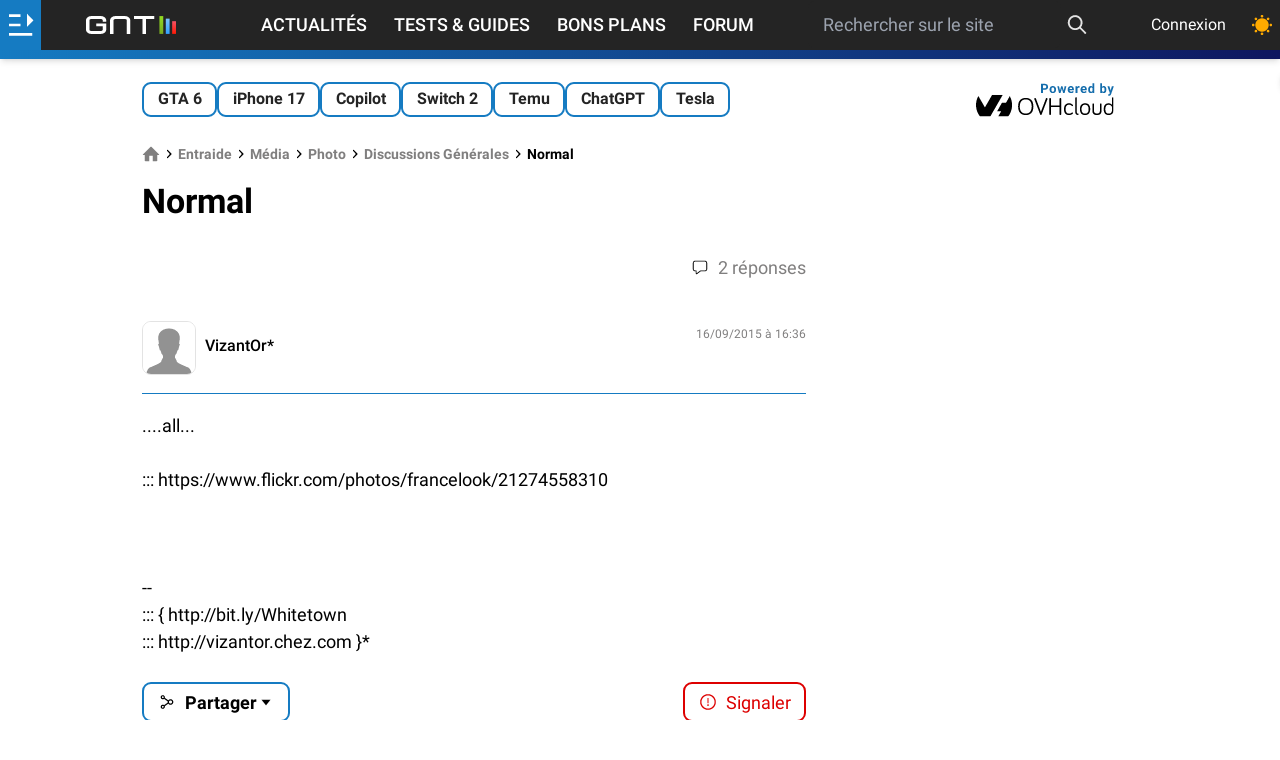

--- FILE ---
content_type: text/html; charset=utf-8
request_url: https://www.google.com/recaptcha/api2/aframe
body_size: 265
content:
<!DOCTYPE HTML><html><head><meta http-equiv="content-type" content="text/html; charset=UTF-8"></head><body><script nonce="83Rdujxte67FmEBoTtrBIA">/** Anti-fraud and anti-abuse applications only. See google.com/recaptcha */ try{var clients={'sodar':'https://pagead2.googlesyndication.com/pagead/sodar?'};window.addEventListener("message",function(a){try{if(a.source===window.parent){var b=JSON.parse(a.data);var c=clients[b['id']];if(c){var d=document.createElement('img');d.src=c+b['params']+'&rc='+(localStorage.getItem("rc::a")?sessionStorage.getItem("rc::b"):"");window.document.body.appendChild(d);sessionStorage.setItem("rc::e",parseInt(sessionStorage.getItem("rc::e")||0)+1);localStorage.setItem("rc::h",'1764123317522');}}}catch(b){}});window.parent.postMessage("_grecaptcha_ready", "*");}catch(b){}</script></body></html>

--- FILE ---
content_type: application/javascript; charset=UTF-8
request_url: https://www.generation-nt.com/build/newsgroup_view.f385f8faff75fa2f5c09.js
body_size: 44788
content:
(()=>{var e={9964:(e,t,n)=>{"use strict";function i(){$("#reset-password-action").unbind("click").click((function(){const e=$("#resetPasswordEmail").val().trim();if(""!==e){const t=$(this),n=$(this).closest(".modal").find(".load-spinner");hideAndShow(t,n),CONST.ENABLE_RECAPTCHA_GOOGLE?grecaptcha.ready((function(){grecaptcha.execute(CONST.RECAPTCHA_KEY,{action:"submit"}).then((function(i){o(n,t,e,i)}))})):o(n,t,e,"")}else showNotification(CONST.JSON_PROPERTY_ERROR,CONST.JSON_MISSING_PARAMETERS_MESSAGE);return!1}))}function o(e,t,n,i){$.ajax({url:CONST.URL_API_MEMBRE_REINITIALISER_MOTDEPASSE,type:"POST",dataType:"json",data:serializeParams({email:n,recaptcha:i}),success:function(n,i){showNotification(n[CONST.JSON_PROPERTY_RESULT],n[CONST.JSON_PROPERTY_MESSAGE]),n[CONST.JSON_PROPERTY_RESULT]==CONST.JSON_PROPERTY_SUCCESS&&closeModal(),hideAndShow(e,t)},error:function(){showNotification(),hideAndShow(e,t)}})}n.d(t,{hx:()=>i})},8701:(e,t,n)=>{"use strict";function i(){$(".favorite-action").unbind("click").click((function(){const e="is-favorite",t=$(this).closest("article"),n=$(this).closest(".favorite-wrapper");return o(t.attr("data-id"),n.hasClass(e)?0:1,(function(t){showNotification(t[CONST.JSON_PROPERTY_RESULT],t[CONST.JSON_PROPERTY_MESSAGE]),t[CONST.JSON_PROPERTY_RESULT]===CONST.JSON_PROPERTY_SUCCESS&&n.toggleClass(e)})),!1}))}function o(e,t,n){$.ajax({url:CONST.URL_API_ARTICLE_FAVORIS,type:"POST",dataType:"json",data:serializeParams({id_item:e,value:t}),success:function(e,t){n(e)},error:function(e,t,n){showNotification()}})}n.d(t,{nx:()=>i}),n(418)},2228:(e,t,n)=>{"use strict";n.r(t);var i=n(8581),o=n(8701);window.$=n(4692);const r=n(6879);n(2162),n(2336),n(7962),n(2881);let s=[],a=[];function l(){$(".open-modal").unbind("click").click((function(e){e.stopPropagation();let t=$("#"+$(this).data("modal"));return openModal(t),!1})),$(".close-modal, .modal .blackoverlay").click(closeModal)}function c(e){let t={};return $.each(e.data(),(function(e,n){e!==CONST.JSON_PROPERTY_AJAX_LOCK&&e!==CONST.JSON_PROPERTY_AJAX&&e!=CONST.DATA_PROPERTY_LAZYLOAD&&(t[e]=n)})),t}$(document).ready((function(){CONST.IS_LOGGED?(trackActivity(),$("article.article").length&&void 0!==$("article.article").data("id")||(0,i.T)()):n(9964).hx(),r.init({loadMode:1}),$(document).on("lazyloaded",(function(e){$("picture").removeClass("loading-placeholder")})),$("body").click(closeAllElements),addClosableElement((()=>{$("#user-container").length&&$("#user-container").removeClass("active")})),function(){const e=$("body"),t=$("#topButton"),n="scroll-up",i="scroll-down";let o=0;$(window).bind("scroll",(r=>{const s=$(r.currentTarget).scrollTop();s<=0?e.removeClass(n):(s>o&&!e.hasClass(i)?e.removeClass(n).addClass(i):s<o&&e.hasClass(i)&&e.removeClass(i).addClass(n),o=s,t.length&&(document.body.scrollTop>20||document.documentElement.scrollTop>20?hideAndShow(null,t):hideAndShow(t)))})),t.length&&t.unbind().click((()=>{document.body.scrollTop=0,document.documentElement.scrollTop=0}))}(),function(){let e=$(location).attr("hash");void 0!==e&&$(e).length&&$(e).scrollToElement()}(),bindPasswordVisibility(),function(){function e(e){const t=e.data(CONST.DATA_PROPERTY_LAZYLOAD);if(t){let n=c(e);$.ajax({url:t,type:"GET",dataType:"json",data:serializeParams(n),success:function(t,n){let i=!1;if(void 0!==t[CONST.JSON_PROPERTY_DATA])if(""!==t[CONST.JSON_PROPERTY_DATA][CONST.JSON_PROPERTY_HTML]&&void 0!==t[CONST.JSON_PROPERTY_DATA][CONST.JSON_PROPERTY_HTML]){const n=t[CONST.JSON_PROPERTY_DATA][CONST.JSON_PROPERTY_HTML];void 0!==t[CONST.JSON_PROPERTY_DATA][CONST.JSON_PROPERTY_ACTION]&&""!==t[CONST.JSON_PROPERTY_DATA][CONST.JSON_PROPERTY_ACTION]&&t[CONST.JSON_PROPERTY_DATA][CONST.JSON_PROPERTY_ACTION]===CONST.JSON_PROPERTY_REPLACE?e.html(n):e.find(".listing-content").html(n)}else i=!0;else i=!0;i&&e.remove()},error:function(t,n,i){e.remove()}})}}$(document).on("lazybeforeunveil",(function(t){e($(t.target))})),$("[data-"+CONST.DATA_PROPERTY_LAZYLOAD+"]").each((function(){const t=$(this);t.isInViewport()&&e(t)}))}(),l(),function(){$("#user-container .clickable").unbind("click").click((e=>(e.stopPropagation(),$("#user-container").hasClass("active")?$("#user-container").removeClass("active"):(closeAllElements(),$("#user-container").addClass("active")),!1))),$("#user-submenu").unbind("click").click((e=>{e.stopPropagation()})),$("#loginFormSubmitButton").unbind("click").click((e=>{e.preventDefault();let t=$(this),n=t.prev(".load-spinner"),i=$("#loginForm");return hideAndShow(t,n),CONST.ENABLE_RECAPTCHA_GOOGLE?grecaptcha.ready((function(){grecaptcha.execute(CONST.RECAPTCHA_KEY,{action:"submit"}).then((function(e){$("#login-g-recaptcha-response").val(e),i.submit()}))})):i.submit(),!1}))}(),$(".open-lateral-menu, #lateral-menu-overlay .blackoverlay, #close-lateral-menu").unbind("click").click((function(e){return function(){const e=$("#lateral-menu-overlay"),t=$("#lateral-menu");$("body").toggleClass("overflow-hidden"),e.hasClass("hidden")?(e.removeClass("hidden"),setTimeout((function(){t.removeClass("-translate-x-full")}),50)):(t.addClass("-translate-x-full"),setTimeout((function(){e.addClass("hidden")}),200))}(),e.preventDefault(),e.stopPropagation(),!1})),function(){CONST.IS_LOGGED||void 0===localStorage.theme||"dark"!==localStorage.theme||$(".switch-theme").prop("checked",!0);$(".switch-theme").unbind("click").click((function(e){CONST.IS_LOGGED?$.ajax({url:CONST.URL_API_MEMBRE_SWITCH_THEME,type:"GET",dataType:"json",data:serializeParams(),success:function(e,t){showNotification(e[CONST.JSON_PROPERTY_RESULT],e[CONST.JSON_PROPERTY_MESSAGE]),e[CONST.JSON_PROPERTY_RESULT]===CONST.JSON_PROPERTY_SUCCESS&&void 0!==e[CONST.JSON_PROPERTY_DATA][CONST.JSON_PROPERTY_THEMEDARK]&&(e[CONST.JSON_PROPERTY_DATA][CONST.JSON_PROPERTY_THEMEDARK]?document.documentElement.classList.add("dark"):document.documentElement.classList.remove("dark"))}}):(document.documentElement.classList.toggle("dark"),void 0!==localStorage.theme&&"dark"===localStorage.theme?localStorage.theme="light":localStorage.theme="dark")}))}(),$(".close-notification").unbind().click((function(){let e=$(this).closest("notification");closeNotification(e)})),function(){void 0!==Notification.permission&&"granted"==Notification.permission&&$(".togglePushNotificationAction").hide();$(".togglePushNotificationAction a").unbind().click((function(){if(void 0!==Notification.permission&&"denied"===Notification.permission)showNotification(CONST.JSON_PROPERTY_ERROR,CONST.MESSAGE_PUSH_NOTIFICATION_DISABLED,null,1e4);else if(void 0!==Notification.permission&&"granted"===Notification.permission)showNotification(CONST.JSON_PROPERTY_SUCCESS,CONST.MESSAGE_PUSH_NOTIFICATION_SUCCESS);else{var e=document.querySelector("gnt-notifications");void 0!==e&&null!=e&&e.openGntNotif()}}))}(),CONST.browsermobile&&$(".switch-listing").unbind("click").click((e=>{let t=$("#switchListingAction").is(":checked");return $("#switchListingAction").prop("checked",!t),$.ajax({url:CONST.URL_API_MEMBRE_SWITCH_DISPLAY_LISTING,type:"GET",dataType:"json",data:serializeParams(),success:function(e,n){e[CONST.JSON_PROPERTY_RESULT]===CONST.JSON_PROPERTY_SUCCESS?($("#switchListingAction").prop("checked",!t),location.reload()):(showNotification(e[CONST.JSON_PROPERTY_RESULT],e[CONST.JSON_PROPERTY_MESSAGE]),$("#switchListingAction").prop("checked",t))}}),!1})),refreshGlobalHandlers()})),$.fn.scrollToElement=function(e){let t=CONST.browsermobile||CONST.browsertablet?200:450;$("html, body").animate({scrollTop:$(this).offset().top-t},void 0!==e&&1==e?300:1e3)},$.fn.isInViewport=function(){const e=$(this).offset().top,t=e+$(this).outerHeight(),n=$(window).scrollTop(),i=n+$(window).height();return t>n&&e<i},$.fn.updateValue=function(e){$(this).is("textarea")&&(void 0===e&&(e=""),$(this)[0].parentNode.dataset.replicatedValue=e,$(this).val(e))},$.fn.checkOverflow=function(){const e=Math.ceil($(this)[0].getBoundingClientRect().height);return Math.floor($(this)[0].scrollHeight)>e},$.fn.copyToClipoard=function(){navigator.permissions.query({name:"clipboard-write"}).then((e=>{if("granted"===e.state||"prompt"===e.state){let e=$(this),t=e.text();void 0!==e.attr("href")&&(t=e.attr("href")),navigator.clipboard.writeText(t).then((()=>{e.attr("data-tooltip",CONST.MESSAGE_CLIPBOARD_URL_SUCCESS)}))}else showNotification(CONST.JSON_PROPERTY_ERROR,CONST.MESSAGE_CLIPBOARD_ERROR)}))},window.periodicCall=function(e,t){return setInterval(e,t)},window.stopPeriodicCall=function(e){clearInterval(e)},window.trackActivity=function(){$.ajax({url:CONST.URL_API_MEMBRE_TRACKING,type:"GET",dataType:"json",data:serializeParams()})},window.closeAllElements=function(){for(let e=0;e<a.length;e++)a[e]()},window.addClosableElement=e=>{void 0!==e&&a.push(e)},window.newGuid=function(){return"xxxxxxxx-xxxx-4xxx-yxxx-xxxxxxxxxxxx".replace(/[xy]/g,(function(e){var t=16*Math.random()|0;return("x"==e?t:3&t|8).toString(16)})).toUpperCase()},window.bindInfiniteScroll=function(e){function t(e,t){const n=e.find(".load-spinner"),i=e.find(".listing-content"),r=t.find("a"),s=t.data(CONST.JSON_PROPERTY_AJAX);if(void 0!==s&&""!==s){const e=t.data("page");t.data(CONST.JSON_PROPERTY_AJAX_LOCK,1);let a=c(t);hideAndShow(r,n),$.ajax({url:s,type:"GET",dataType:"json",data:serializeParams(a),success:function(s,l){if(hideAndShow(n),void 0!==a[CONST.JSON_PROPERTY_PAGE]&&a[CONST.JSON_PROPERTY_PAGE]%CONST.NB_INFINITE_LOOP==0?hideAndShow(null,r):t.data(CONST.JSON_PROPERTY_AJAX_LOCK,0),void 0!==s[CONST.JSON_PROPERTY_RESULT]&&s[CONST.JSON_PROPERTY_RESULT]===CONST.JSON_PROPERTY_SUCCESS&&void 0!==s[CONST.JSON_PROPERTY_DATA]){if(void 0!==s[CONST.JSON_PROPERTY_DATA][CONST.JSON_PROPERTY_HTML]&&""!==s[CONST.JSON_PROPERTY_DATA][CONST.JSON_PROPERTY_HTML]){const e=s[CONST.JSON_PROPERTY_DATA][CONST.JSON_PROPERTY_HTML];i.append(e),(0,o.nx)()}void 0!==s[CONST.JSON_PROPERTY_DATA][CONST.JSON_PROPERTY_ACTION]&&s[CONST.JSON_PROPERTY_DATA][CONST.JSON_PROPERTY_ACTION]===CONST.JSON_PROPERTY_DELETE?t.remove():t.data(CONST.JSON_PROPERTY_PAGE,e+1)}},error:function(e,t,n){showNotification()}})}}e.each(((e,n)=>{let i=$(n);if(void 0===i.attr("id")){let e=newGuid();i.attr("id",e)}let o=i.find(".infinite-scroll-action");if(o.length>0){o.find("a").unbind("click").click((function(){return t(i,o),!1})),$(window).bind("scroll",(()=>{o=i.find(".infinite-scroll-action"),void 0!==o&&o.length&&$(window).scrollTop()>=o.offset().top+o.outerHeight()-window.innerHeight&&o.length>0&&(void 0===o.data(CONST.JSON_PROPERTY_AJAX_LOCK)||0===o.data(CONST.JSON_PROPERTY_AJAX_LOCK))&&t(i,o)}))}}))},window.delay=function(e,t){let n=0;return function(){const i=this,o=arguments;clearTimeout(n),n=setTimeout((function(){e.apply(i,o)}),t||0)}},window.bindPasswordVisibility=function(){$(".toggle-password").unbind("click").click((function(){$(this).find(".iconify").toggleClass("hidden");const e=$($(this).data("bind"));"password"===e.attr("type")?e.attr("type","text"):e.attr("type","password")}))},window.refreshGlobalHandlers=function(){$("[title]").unbind("mouseenter mouseleave").mouseenter((e=>{const t=$(e.currentTarget);t.attr("title-cache",t.attr("title")),t.attr("title","")})).mouseleave((function(){const e=$(this);e.attr("title",e.attr("title-cache")),e.attr("title-cache","")})),$("[data-original-tooltip]").mouseleave((e=>{const t=$(e.currentTarget);t.attr("data-tooltip",t.attr("data-original-tooltip"))})),l()},window.serializeParams=function(e){void 0!==e?(e.hasOwnProperty("message")&&(e={...e,message:e.message.replace(/\\/g,"\\\\")}),e.hasOwnProperty("oldPassword")&&(e={...e,oldPassword:e.oldPassword.replace(/\\/g,"\\\\")}),e.hasOwnProperty("currentPassword")&&(e={...e,currentPassword:e.currentPassword.replace(/\\/g,"\\\\")}),e.hasOwnProperty("confirmPassword")&&(e={...e,confirmPassword:e.confirmPassword.replace(/\\/g,"\\\\")}),e.hasOwnProperty("newPassword")&&(e={...e,newPassword:e.newPassword.replace(/\\/g,"\\\\")}),e.hasOwnProperty("reason")&&(e={...e,reason:e.reason.replace(/\\/g,"\\\\")}),e.hasOwnProperty("text")&&(e={...e,text:e.text.replace(/\\/g,"\\\\")})):e={};let t=new URLSearchParams(window.location.search),n=t.has("nocache"),i=t.has("updatecache");return n&&(e={...e,nocache:1}),i&&(e={...e,updatecache:1}),$.param(e)},window.closeModal=function(){return $(".modal").removeClass("active"),$("body").removeClass("overflow-hidden"),!1},window.hideAndShow=function(e,t){null!=t&&void 0!==t&&t.length>0&&(Array.isArray(t)?t.forEach((e=>e.removeClass("hidden"))):t.removeClass("hidden")),null!=e&&void 0!==e&&e.length>0&&(Array.isArray(e)?e.forEach((e=>e.addClass("hidden"))):e.addClass("hidden"))},window.isMobile=function(){return/alcatel|amoi|android|avantgo|blackberry|benq|cell|cricket|docomo|elaine|htc|iemobile|iphone|ipad|ipaq|ipod|j2me|java|midp|mini|mmp|mobi|motorola|nec-|nokia|palm|panasonic|philips|phone|playbook|sagem|sharp|sie-|silk|smartphone|sony|symbian|t-mobile|telus|up\.browser|up\.link|vodafone|wap|webos|wireless|xda|xoom|zte/i.test(navigator.userAgent)},window.getRandomId=function(){return(Math.random()+1).toString(36).substring(7)},window.showNotification=function(e,t,n,i){let o=$("notification[data-fly=true]");o.removeClass("active"),(void 0===i||null==i||i<3e3)&&(i=5e3),void 0===e&&(e=CONST.JSON_PROPERTY_ERROR),void 0!==t&&""!=t&&null!=t||(t=CONST.DEFAULT_ERROR_MESSAGE),void 0!==n&&""!=n&&null!=n||(n=e===CONST.JSON_PROPERTY_SUCCESS?CONST.JSON_DEFAULT_SUCCESS_TITLE:CONST.JSON_DEFAULT_ERROR_TITLE),o.attr("data-type",e),o.find(".notification-title").text(n),o.find(".notification-text").text(t),setNotificationTimer(o,i)},window.setNotificationTimer=function(e,t){if(void 0!==e&&e.length){const n=e.prop("id");clearInterval(s[n]),setTimeout((function(){e.addClass("active"),s[n]=setTimeout((function(){closeNotification(e)}),t)}),10)}},window.closeNotification=function(e){void 0!==e&&e.length&&(void 0===e.data("fly")||""===e.data("fly")?e.cuteHide():e.removeClass("active"))},window.openModal=function(e){return closeModal(),e.addClass("active").find("input:not(.protected):not([type=hidden]), textarea").each((function(){void 0===$(this).data("value")?$(this).val(""):$(this).val($(this).data("value"))})),$("body").addClass("overflow-hidden"),!1},window.isEmail=function(e){return e.match(/^(([^<>()[\]\\.,;:\s@\"]+(\.[^<>()[\]\\.,;:\s@\"]+)*)|(\".+\"))@((\[[0-9]{1,3}\.[0-9]{1,3}\.[0-9]{1,3}\.[0-9]{1,3}\])|(([a-zA-Z\-0-9]+\.)+[a-zA-Z]{2,}))$/)},$.fn.addError=function(e){$(this).closest(".input-wrapper").length?$(this).closest(".input-wrapper").addClass("error"):$(this).addClass("error"),void 0!==e&&""!=e&&showNotification(CONST.JSON_PROPERTY_ERROR,e),$(this).unbind("focus").focus((function(){$(this).removeError()}))},$.fn.removeError=function(){$(this).closest(".input-wrapper").length?$(this).closest(".input-wrapper").removeClass("error"):$(this).removeClass("error")},$.fn.cuteRemove=function(){const e=$(this);e.animate({opacity:"0"},300,(function(){e.animate({height:"0px"},300,(function(){e.remove()}))}))},$.fn.cuteHide=function(){const e=$(this);e.animate({opacity:"0"},300,(function(){e.animate({height:"0px"},300,(function(){e.hide()}))}))}},8581:(e,t,n)=>{"use strict";n.d(t,{T:()=>o});let i="#user-notifications-container";function o(){$.ajax({url:CONST.URL_API_MEMBRE_NOTIFICATIONS,type:"GET",dataType:"json",data:serializeParams(),success:r})}function r(e,t){if(e[CONST.JSON_PROPERTY_RESULT]===CONST.JSON_PROPERTY_SUCCESS&&void 0!==e[CONST.JSON_PROPERTY_DATA]&&void 0!==e[CONST.JSON_PROPERTY_DATA][CONST.JSON_PROPERTY_HTML]){let t=$(i);t.length&&(t.replaceWith(e[CONST.JSON_PROPERTY_DATA][CONST.JSON_PROPERTY_HTML]),function(){let e=$(i);e.find(".clickable").unbind("click").click((t=>{if(t.stopPropagation(),e.hasClass("active"))e.removeClass("active");else{closeAllElements(),e.addClass("active");const t=Math.max(document.documentElement.clientHeight||0,window.innerHeight||0),n=$("header").height()+$("#user-notifications-menu #user-notifications-header").height();e.find(".scrollbar").css({maxHeight:t-n+"px"})}return!1})),$("#user-notifications-menu").unbind("click").click((e=>{e.stopPropagation()})),e.length&&addClosableElement((()=>{e.removeClass("active")}))}(),function(){let e=$(i).find("#open-delete-notifications-model");if(e.length){let t=e.data("modal"),n=$("#"+t).find(".load-spinner"),i=$("#"+t).find(".modal-footer button");refreshGlobalHandlers(),$("#confirm-delete-notifications-action").unbind().click((e=>{hideAndShow(i,n),$.ajax({url:CONST.URL_API_MEMBRE_NOTIFICATIONS_READ_ALL,type:"POST",dataType:"json",data:serializeParams(),success:r})}))}}()),void 0!==e[CONST.JSON_PROPERTY_MESSAGE]&&(closeModal(),showNotification(e[CONST.JSON_PROPERTY_RESULT],e[CONST.JSON_PROPERTY_MESSAGE]))}}},4692:function(e,t){var n;!function(t,n){"use strict";"object"==typeof e.exports?e.exports=t.document?n(t,!0):function(e){if(!e.document)throw new Error("jQuery requires a window with a document");return n(e)}:n(t)}("undefined"!=typeof window?window:this,(function(i,o){"use strict";var r=[],s=Object.getPrototypeOf,a=r.slice,l=r.flat?function(e){return r.flat.call(e)}:function(e){return r.concat.apply([],e)},c=r.push,u=r.indexOf,d={},f=d.toString,p=d.hasOwnProperty,h=p.toString,m=h.call(Object),g={},v=function(e){return"function"==typeof e&&"number"!=typeof e.nodeType&&"function"!=typeof e.item},_=function(e){return null!=e&&e===e.window},T=i.document,S={type:!0,src:!0,nonce:!0,noModule:!0};function y(e,t,n){var i,o,r=(n=n||T).createElement("script");if(r.text=e,t)for(i in S)(o=t[i]||t.getAttribute&&t.getAttribute(i))&&r.setAttribute(i,o);n.head.appendChild(r).parentNode.removeChild(r)}function O(e){return null==e?e+"":"object"==typeof e||"function"==typeof e?d[f.call(e)]||"object":typeof e}var b="3.6.1",E=function(e,t){return new E.fn.init(e,t)};function C(e){var t=!!e&&"length"in e&&e.length,n=O(e);return!v(e)&&!_(e)&&("array"===n||0===t||"number"==typeof t&&t>0&&t-1 in e)}E.fn=E.prototype={jquery:b,constructor:E,length:0,toArray:function(){return a.call(this)},get:function(e){return null==e?a.call(this):e<0?this[e+this.length]:this[e]},pushStack:function(e){var t=E.merge(this.constructor(),e);return t.prevObject=this,t},each:function(e){return E.each(this,e)},map:function(e){return this.pushStack(E.map(this,(function(t,n){return e.call(t,n,t)})))},slice:function(){return this.pushStack(a.apply(this,arguments))},first:function(){return this.eq(0)},last:function(){return this.eq(-1)},even:function(){return this.pushStack(E.grep(this,(function(e,t){return(t+1)%2})))},odd:function(){return this.pushStack(E.grep(this,(function(e,t){return t%2})))},eq:function(e){var t=this.length,n=+e+(e<0?t:0);return this.pushStack(n>=0&&n<t?[this[n]]:[])},end:function(){return this.prevObject||this.constructor()},push:c,sort:r.sort,splice:r.splice},E.extend=E.fn.extend=function(){var e,t,n,i,o,r,s=arguments[0]||{},a=1,l=arguments.length,c=!1;for("boolean"==typeof s&&(c=s,s=arguments[a]||{},a++),"object"==typeof s||v(s)||(s={}),a===l&&(s=this,a--);a<l;a++)if(null!=(e=arguments[a]))for(t in e)i=e[t],"__proto__"!==t&&s!==i&&(c&&i&&(E.isPlainObject(i)||(o=Array.isArray(i)))?(n=s[t],r=o&&!Array.isArray(n)?[]:o||E.isPlainObject(n)?n:{},o=!1,s[t]=E.extend(c,r,i)):void 0!==i&&(s[t]=i));return s},E.extend({expando:"jQuery"+(b+Math.random()).replace(/\D/g,""),isReady:!0,error:function(e){throw new Error(e)},noop:function(){},isPlainObject:function(e){var t,n;return!(!e||"[object Object]"!==f.call(e))&&(!(t=s(e))||"function"==typeof(n=p.call(t,"constructor")&&t.constructor)&&h.call(n)===m)},isEmptyObject:function(e){var t;for(t in e)return!1;return!0},globalEval:function(e,t,n){y(e,{nonce:t&&t.nonce},n)},each:function(e,t){var n,i=0;if(C(e))for(n=e.length;i<n&&!1!==t.call(e[i],i,e[i]);i++);else for(i in e)if(!1===t.call(e[i],i,e[i]))break;return e},makeArray:function(e,t){var n=t||[];return null!=e&&(C(Object(e))?E.merge(n,"string"==typeof e?[e]:e):c.call(n,e)),n},inArray:function(e,t,n){return null==t?-1:u.call(t,e,n)},merge:function(e,t){for(var n=+t.length,i=0,o=e.length;i<n;i++)e[o++]=t[i];return e.length=o,e},grep:function(e,t,n){for(var i=[],o=0,r=e.length,s=!n;o<r;o++)!t(e[o],o)!==s&&i.push(e[o]);return i},map:function(e,t,n){var i,o,r=0,s=[];if(C(e))for(i=e.length;r<i;r++)null!=(o=t(e[r],r,n))&&s.push(o);else for(r in e)null!=(o=t(e[r],r,n))&&s.push(o);return l(s)},guid:1,support:g}),"function"==typeof Symbol&&(E.fn[Symbol.iterator]=r[Symbol.iterator]),E.each("Boolean Number String Function Array Date RegExp Object Error Symbol".split(" "),(function(e,t){d["[object "+t+"]"]=t.toLowerCase()}));var N=function(e){var t,n,i,o,r,s,a,l,c,u,d,f,p,h,m,g,v,_,T,S="sizzle"+1*new Date,y=e.document,O=0,b=0,E=le(),C=le(),N=le(),P=le(),R=function(e,t){return e===t&&(d=!0),0},x={}.hasOwnProperty,A=[],w=A.pop,k=A.push,L=A.push,$=A.slice,D=function(e,t){for(var n=0,i=e.length;n<i;n++)if(e[n]===t)return n;return-1},M="checked|selected|async|autofocus|autoplay|controls|defer|disabled|hidden|ismap|loop|multiple|open|readonly|required|scoped",Y="[\\x20\\t\\r\\n\\f]",I="(?:\\\\[\\da-fA-F]{1,6}"+Y+"?|\\\\[^\\r\\n\\f]|[\\w-]|[^\0-\\x7f])+",j="\\["+Y+"*("+I+")(?:"+Y+"*([*^$|!~]?=)"+Y+"*(?:'((?:\\\\.|[^\\\\'])*)'|\"((?:\\\\.|[^\\\\\"])*)\"|("+I+"))|)"+Y+"*\\]",J=":("+I+")(?:\\((('((?:\\\\.|[^\\\\'])*)'|\"((?:\\\\.|[^\\\\\"])*)\")|((?:\\\\.|[^\\\\()[\\]]|"+j+")*)|.*)\\)|)",B=new RegExp(Y+"+","g"),H=new RegExp("^"+Y+"+|((?:^|[^\\\\])(?:\\\\.)*)"+Y+"+$","g"),U=new RegExp("^"+Y+"*,"+Y+"*"),q=new RegExp("^"+Y+"*([>+~]|"+Y+")"+Y+"*"),z=new RegExp(Y+"|>"),F=new RegExp(J),G=new RegExp("^"+I+"$"),W={ID:new RegExp("^#("+I+")"),CLASS:new RegExp("^\\.("+I+")"),TAG:new RegExp("^("+I+"|[*])"),ATTR:new RegExp("^"+j),PSEUDO:new RegExp("^"+J),CHILD:new RegExp("^:(only|first|last|nth|nth-last)-(child|of-type)(?:\\("+Y+"*(even|odd|(([+-]|)(\\d*)n|)"+Y+"*(?:([+-]|)"+Y+"*(\\d+)|))"+Y+"*\\)|)","i"),bool:new RegExp("^(?:"+M+")$","i"),needsContext:new RegExp("^"+Y+"*[>+~]|:(even|odd|eq|gt|lt|nth|first|last)(?:\\("+Y+"*((?:-\\d)?\\d*)"+Y+"*\\)|)(?=[^-]|$)","i")},V=/HTML$/i,X=/^(?:input|select|textarea|button)$/i,K=/^h\d$/i,Q=/^[^{]+\{\s*\[native \w/,Z=/^(?:#([\w-]+)|(\w+)|\.([\w-]+))$/,ee=/[+~]/,te=new RegExp("\\\\[\\da-fA-F]{1,6}"+Y+"?|\\\\([^\\r\\n\\f])","g"),ne=function(e,t){var n="0x"+e.slice(1)-65536;return t||(n<0?String.fromCharCode(n+65536):String.fromCharCode(n>>10|55296,1023&n|56320))},ie=/([\0-\x1f\x7f]|^-?\d)|^-$|[^\0-\x1f\x7f-\uFFFF\w-]/g,oe=function(e,t){return t?"\0"===e?"�":e.slice(0,-1)+"\\"+e.charCodeAt(e.length-1).toString(16)+" ":"\\"+e},re=function(){f()},se=Se((function(e){return!0===e.disabled&&"fieldset"===e.nodeName.toLowerCase()}),{dir:"parentNode",next:"legend"});try{L.apply(A=$.call(y.childNodes),y.childNodes),A[y.childNodes.length].nodeType}catch(e){L={apply:A.length?function(e,t){k.apply(e,$.call(t))}:function(e,t){for(var n=e.length,i=0;e[n++]=t[i++];);e.length=n-1}}}function ae(e,t,i,o){var r,a,c,u,d,h,v,_=t&&t.ownerDocument,y=t?t.nodeType:9;if(i=i||[],"string"!=typeof e||!e||1!==y&&9!==y&&11!==y)return i;if(!o&&(f(t),t=t||p,m)){if(11!==y&&(d=Z.exec(e)))if(r=d[1]){if(9===y){if(!(c=t.getElementById(r)))return i;if(c.id===r)return i.push(c),i}else if(_&&(c=_.getElementById(r))&&T(t,c)&&c.id===r)return i.push(c),i}else{if(d[2])return L.apply(i,t.getElementsByTagName(e)),i;if((r=d[3])&&n.getElementsByClassName&&t.getElementsByClassName)return L.apply(i,t.getElementsByClassName(r)),i}if(n.qsa&&!P[e+" "]&&(!g||!g.test(e))&&(1!==y||"object"!==t.nodeName.toLowerCase())){if(v=e,_=t,1===y&&(z.test(e)||q.test(e))){for((_=ee.test(e)&&ve(t.parentNode)||t)===t&&n.scope||((u=t.getAttribute("id"))?u=u.replace(ie,oe):t.setAttribute("id",u=S)),a=(h=s(e)).length;a--;)h[a]=(u?"#"+u:":scope")+" "+Te(h[a]);v=h.join(",")}try{return L.apply(i,_.querySelectorAll(v)),i}catch(t){P(e,!0)}finally{u===S&&t.removeAttribute("id")}}}return l(e.replace(H,"$1"),t,i,o)}function le(){var e=[];return function t(n,o){return e.push(n+" ")>i.cacheLength&&delete t[e.shift()],t[n+" "]=o}}function ce(e){return e[S]=!0,e}function ue(e){var t=p.createElement("fieldset");try{return!!e(t)}catch(e){return!1}finally{t.parentNode&&t.parentNode.removeChild(t),t=null}}function de(e,t){for(var n=e.split("|"),o=n.length;o--;)i.attrHandle[n[o]]=t}function fe(e,t){var n=t&&e,i=n&&1===e.nodeType&&1===t.nodeType&&e.sourceIndex-t.sourceIndex;if(i)return i;if(n)for(;n=n.nextSibling;)if(n===t)return-1;return e?1:-1}function pe(e){return function(t){return"input"===t.nodeName.toLowerCase()&&t.type===e}}function he(e){return function(t){var n=t.nodeName.toLowerCase();return("input"===n||"button"===n)&&t.type===e}}function me(e){return function(t){return"form"in t?t.parentNode&&!1===t.disabled?"label"in t?"label"in t.parentNode?t.parentNode.disabled===e:t.disabled===e:t.isDisabled===e||t.isDisabled!==!e&&se(t)===e:t.disabled===e:"label"in t&&t.disabled===e}}function ge(e){return ce((function(t){return t=+t,ce((function(n,i){for(var o,r=e([],n.length,t),s=r.length;s--;)n[o=r[s]]&&(n[o]=!(i[o]=n[o]))}))}))}function ve(e){return e&&void 0!==e.getElementsByTagName&&e}for(t in n=ae.support={},r=ae.isXML=function(e){var t=e&&e.namespaceURI,n=e&&(e.ownerDocument||e).documentElement;return!V.test(t||n&&n.nodeName||"HTML")},f=ae.setDocument=function(e){var t,o,s=e?e.ownerDocument||e:y;return s!=p&&9===s.nodeType&&s.documentElement?(h=(p=s).documentElement,m=!r(p),y!=p&&(o=p.defaultView)&&o.top!==o&&(o.addEventListener?o.addEventListener("unload",re,!1):o.attachEvent&&o.attachEvent("onunload",re)),n.scope=ue((function(e){return h.appendChild(e).appendChild(p.createElement("div")),void 0!==e.querySelectorAll&&!e.querySelectorAll(":scope fieldset div").length})),n.attributes=ue((function(e){return e.className="i",!e.getAttribute("className")})),n.getElementsByTagName=ue((function(e){return e.appendChild(p.createComment("")),!e.getElementsByTagName("*").length})),n.getElementsByClassName=Q.test(p.getElementsByClassName),n.getById=ue((function(e){return h.appendChild(e).id=S,!p.getElementsByName||!p.getElementsByName(S).length})),n.getById?(i.filter.ID=function(e){var t=e.replace(te,ne);return function(e){return e.getAttribute("id")===t}},i.find.ID=function(e,t){if(void 0!==t.getElementById&&m){var n=t.getElementById(e);return n?[n]:[]}}):(i.filter.ID=function(e){var t=e.replace(te,ne);return function(e){var n=void 0!==e.getAttributeNode&&e.getAttributeNode("id");return n&&n.value===t}},i.find.ID=function(e,t){if(void 0!==t.getElementById&&m){var n,i,o,r=t.getElementById(e);if(r){if((n=r.getAttributeNode("id"))&&n.value===e)return[r];for(o=t.getElementsByName(e),i=0;r=o[i++];)if((n=r.getAttributeNode("id"))&&n.value===e)return[r]}return[]}}),i.find.TAG=n.getElementsByTagName?function(e,t){return void 0!==t.getElementsByTagName?t.getElementsByTagName(e):n.qsa?t.querySelectorAll(e):void 0}:function(e,t){var n,i=[],o=0,r=t.getElementsByTagName(e);if("*"===e){for(;n=r[o++];)1===n.nodeType&&i.push(n);return i}return r},i.find.CLASS=n.getElementsByClassName&&function(e,t){if(void 0!==t.getElementsByClassName&&m)return t.getElementsByClassName(e)},v=[],g=[],(n.qsa=Q.test(p.querySelectorAll))&&(ue((function(e){var t;h.appendChild(e).innerHTML="<a id='"+S+"'></a><select id='"+S+"-\r\\' msallowcapture=''><option selected=''></option></select>",e.querySelectorAll("[msallowcapture^='']").length&&g.push("[*^$]="+Y+"*(?:''|\"\")"),e.querySelectorAll("[selected]").length||g.push("\\["+Y+"*(?:value|"+M+")"),e.querySelectorAll("[id~="+S+"-]").length||g.push("~="),(t=p.createElement("input")).setAttribute("name",""),e.appendChild(t),e.querySelectorAll("[name='']").length||g.push("\\["+Y+"*name"+Y+"*="+Y+"*(?:''|\"\")"),e.querySelectorAll(":checked").length||g.push(":checked"),e.querySelectorAll("a#"+S+"+*").length||g.push(".#.+[+~]"),e.querySelectorAll("\\\f"),g.push("[\\r\\n\\f]")})),ue((function(e){e.innerHTML="<a href='' disabled='disabled'></a><select disabled='disabled'><option/></select>";var t=p.createElement("input");t.setAttribute("type","hidden"),e.appendChild(t).setAttribute("name","D"),e.querySelectorAll("[name=d]").length&&g.push("name"+Y+"*[*^$|!~]?="),2!==e.querySelectorAll(":enabled").length&&g.push(":enabled",":disabled"),h.appendChild(e).disabled=!0,2!==e.querySelectorAll(":disabled").length&&g.push(":enabled",":disabled"),e.querySelectorAll("*,:x"),g.push(",.*:")}))),(n.matchesSelector=Q.test(_=h.matches||h.webkitMatchesSelector||h.mozMatchesSelector||h.oMatchesSelector||h.msMatchesSelector))&&ue((function(e){n.disconnectedMatch=_.call(e,"*"),_.call(e,"[s!='']:x"),v.push("!=",J)})),g=g.length&&new RegExp(g.join("|")),v=v.length&&new RegExp(v.join("|")),t=Q.test(h.compareDocumentPosition),T=t||Q.test(h.contains)?function(e,t){var n=9===e.nodeType?e.documentElement:e,i=t&&t.parentNode;return e===i||!(!i||1!==i.nodeType||!(n.contains?n.contains(i):e.compareDocumentPosition&&16&e.compareDocumentPosition(i)))}:function(e,t){if(t)for(;t=t.parentNode;)if(t===e)return!0;return!1},R=t?function(e,t){if(e===t)return d=!0,0;var i=!e.compareDocumentPosition-!t.compareDocumentPosition;return i||(1&(i=(e.ownerDocument||e)==(t.ownerDocument||t)?e.compareDocumentPosition(t):1)||!n.sortDetached&&t.compareDocumentPosition(e)===i?e==p||e.ownerDocument==y&&T(y,e)?-1:t==p||t.ownerDocument==y&&T(y,t)?1:u?D(u,e)-D(u,t):0:4&i?-1:1)}:function(e,t){if(e===t)return d=!0,0;var n,i=0,o=e.parentNode,r=t.parentNode,s=[e],a=[t];if(!o||!r)return e==p?-1:t==p?1:o?-1:r?1:u?D(u,e)-D(u,t):0;if(o===r)return fe(e,t);for(n=e;n=n.parentNode;)s.unshift(n);for(n=t;n=n.parentNode;)a.unshift(n);for(;s[i]===a[i];)i++;return i?fe(s[i],a[i]):s[i]==y?-1:a[i]==y?1:0},p):p},ae.matches=function(e,t){return ae(e,null,null,t)},ae.matchesSelector=function(e,t){if(f(e),n.matchesSelector&&m&&!P[t+" "]&&(!v||!v.test(t))&&(!g||!g.test(t)))try{var i=_.call(e,t);if(i||n.disconnectedMatch||e.document&&11!==e.document.nodeType)return i}catch(e){P(t,!0)}return ae(t,p,null,[e]).length>0},ae.contains=function(e,t){return(e.ownerDocument||e)!=p&&f(e),T(e,t)},ae.attr=function(e,t){(e.ownerDocument||e)!=p&&f(e);var o=i.attrHandle[t.toLowerCase()],r=o&&x.call(i.attrHandle,t.toLowerCase())?o(e,t,!m):void 0;return void 0!==r?r:n.attributes||!m?e.getAttribute(t):(r=e.getAttributeNode(t))&&r.specified?r.value:null},ae.escape=function(e){return(e+"").replace(ie,oe)},ae.error=function(e){throw new Error("Syntax error, unrecognized expression: "+e)},ae.uniqueSort=function(e){var t,i=[],o=0,r=0;if(d=!n.detectDuplicates,u=!n.sortStable&&e.slice(0),e.sort(R),d){for(;t=e[r++];)t===e[r]&&(o=i.push(r));for(;o--;)e.splice(i[o],1)}return u=null,e},o=ae.getText=function(e){var t,n="",i=0,r=e.nodeType;if(r){if(1===r||9===r||11===r){if("string"==typeof e.textContent)return e.textContent;for(e=e.firstChild;e;e=e.nextSibling)n+=o(e)}else if(3===r||4===r)return e.nodeValue}else for(;t=e[i++];)n+=o(t);return n},i=ae.selectors={cacheLength:50,createPseudo:ce,match:W,attrHandle:{},find:{},relative:{">":{dir:"parentNode",first:!0}," ":{dir:"parentNode"},"+":{dir:"previousSibling",first:!0},"~":{dir:"previousSibling"}},preFilter:{ATTR:function(e){return e[1]=e[1].replace(te,ne),e[3]=(e[3]||e[4]||e[5]||"").replace(te,ne),"~="===e[2]&&(e[3]=" "+e[3]+" "),e.slice(0,4)},CHILD:function(e){return e[1]=e[1].toLowerCase(),"nth"===e[1].slice(0,3)?(e[3]||ae.error(e[0]),e[4]=+(e[4]?e[5]+(e[6]||1):2*("even"===e[3]||"odd"===e[3])),e[5]=+(e[7]+e[8]||"odd"===e[3])):e[3]&&ae.error(e[0]),e},PSEUDO:function(e){var t,n=!e[6]&&e[2];return W.CHILD.test(e[0])?null:(e[3]?e[2]=e[4]||e[5]||"":n&&F.test(n)&&(t=s(n,!0))&&(t=n.indexOf(")",n.length-t)-n.length)&&(e[0]=e[0].slice(0,t),e[2]=n.slice(0,t)),e.slice(0,3))}},filter:{TAG:function(e){var t=e.replace(te,ne).toLowerCase();return"*"===e?function(){return!0}:function(e){return e.nodeName&&e.nodeName.toLowerCase()===t}},CLASS:function(e){var t=E[e+" "];return t||(t=new RegExp("(^|"+Y+")"+e+"("+Y+"|$)"))&&E(e,(function(e){return t.test("string"==typeof e.className&&e.className||void 0!==e.getAttribute&&e.getAttribute("class")||"")}))},ATTR:function(e,t,n){return function(i){var o=ae.attr(i,e);return null==o?"!="===t:!t||(o+="","="===t?o===n:"!="===t?o!==n:"^="===t?n&&0===o.indexOf(n):"*="===t?n&&o.indexOf(n)>-1:"$="===t?n&&o.slice(-n.length)===n:"~="===t?(" "+o.replace(B," ")+" ").indexOf(n)>-1:"|="===t&&(o===n||o.slice(0,n.length+1)===n+"-"))}},CHILD:function(e,t,n,i,o){var r="nth"!==e.slice(0,3),s="last"!==e.slice(-4),a="of-type"===t;return 1===i&&0===o?function(e){return!!e.parentNode}:function(t,n,l){var c,u,d,f,p,h,m=r!==s?"nextSibling":"previousSibling",g=t.parentNode,v=a&&t.nodeName.toLowerCase(),_=!l&&!a,T=!1;if(g){if(r){for(;m;){for(f=t;f=f[m];)if(a?f.nodeName.toLowerCase()===v:1===f.nodeType)return!1;h=m="only"===e&&!h&&"nextSibling"}return!0}if(h=[s?g.firstChild:g.lastChild],s&&_){for(T=(p=(c=(u=(d=(f=g)[S]||(f[S]={}))[f.uniqueID]||(d[f.uniqueID]={}))[e]||[])[0]===O&&c[1])&&c[2],f=p&&g.childNodes[p];f=++p&&f&&f[m]||(T=p=0)||h.pop();)if(1===f.nodeType&&++T&&f===t){u[e]=[O,p,T];break}}else if(_&&(T=p=(c=(u=(d=(f=t)[S]||(f[S]={}))[f.uniqueID]||(d[f.uniqueID]={}))[e]||[])[0]===O&&c[1]),!1===T)for(;(f=++p&&f&&f[m]||(T=p=0)||h.pop())&&((a?f.nodeName.toLowerCase()!==v:1!==f.nodeType)||!++T||(_&&((u=(d=f[S]||(f[S]={}))[f.uniqueID]||(d[f.uniqueID]={}))[e]=[O,T]),f!==t)););return(T-=o)===i||T%i==0&&T/i>=0}}},PSEUDO:function(e,t){var n,o=i.pseudos[e]||i.setFilters[e.toLowerCase()]||ae.error("unsupported pseudo: "+e);return o[S]?o(t):o.length>1?(n=[e,e,"",t],i.setFilters.hasOwnProperty(e.toLowerCase())?ce((function(e,n){for(var i,r=o(e,t),s=r.length;s--;)e[i=D(e,r[s])]=!(n[i]=r[s])})):function(e){return o(e,0,n)}):o}},pseudos:{not:ce((function(e){var t=[],n=[],i=a(e.replace(H,"$1"));return i[S]?ce((function(e,t,n,o){for(var r,s=i(e,null,o,[]),a=e.length;a--;)(r=s[a])&&(e[a]=!(t[a]=r))})):function(e,o,r){return t[0]=e,i(t,null,r,n),t[0]=null,!n.pop()}})),has:ce((function(e){return function(t){return ae(e,t).length>0}})),contains:ce((function(e){return e=e.replace(te,ne),function(t){return(t.textContent||o(t)).indexOf(e)>-1}})),lang:ce((function(e){return G.test(e||"")||ae.error("unsupported lang: "+e),e=e.replace(te,ne).toLowerCase(),function(t){var n;do{if(n=m?t.lang:t.getAttribute("xml:lang")||t.getAttribute("lang"))return(n=n.toLowerCase())===e||0===n.indexOf(e+"-")}while((t=t.parentNode)&&1===t.nodeType);return!1}})),target:function(t){var n=e.location&&e.location.hash;return n&&n.slice(1)===t.id},root:function(e){return e===h},focus:function(e){return e===p.activeElement&&(!p.hasFocus||p.hasFocus())&&!!(e.type||e.href||~e.tabIndex)},enabled:me(!1),disabled:me(!0),checked:function(e){var t=e.nodeName.toLowerCase();return"input"===t&&!!e.checked||"option"===t&&!!e.selected},selected:function(e){return e.parentNode&&e.parentNode.selectedIndex,!0===e.selected},empty:function(e){for(e=e.firstChild;e;e=e.nextSibling)if(e.nodeType<6)return!1;return!0},parent:function(e){return!i.pseudos.empty(e)},header:function(e){return K.test(e.nodeName)},input:function(e){return X.test(e.nodeName)},button:function(e){var t=e.nodeName.toLowerCase();return"input"===t&&"button"===e.type||"button"===t},text:function(e){var t;return"input"===e.nodeName.toLowerCase()&&"text"===e.type&&(null==(t=e.getAttribute("type"))||"text"===t.toLowerCase())},first:ge((function(){return[0]})),last:ge((function(e,t){return[t-1]})),eq:ge((function(e,t,n){return[n<0?n+t:n]})),even:ge((function(e,t){for(var n=0;n<t;n+=2)e.push(n);return e})),odd:ge((function(e,t){for(var n=1;n<t;n+=2)e.push(n);return e})),lt:ge((function(e,t,n){for(var i=n<0?n+t:n>t?t:n;--i>=0;)e.push(i);return e})),gt:ge((function(e,t,n){for(var i=n<0?n+t:n;++i<t;)e.push(i);return e}))}},i.pseudos.nth=i.pseudos.eq,{radio:!0,checkbox:!0,file:!0,password:!0,image:!0})i.pseudos[t]=pe(t);for(t in{submit:!0,reset:!0})i.pseudos[t]=he(t);function _e(){}function Te(e){for(var t=0,n=e.length,i="";t<n;t++)i+=e[t].value;return i}function Se(e,t,n){var i=t.dir,o=t.next,r=o||i,s=n&&"parentNode"===r,a=b++;return t.first?function(t,n,o){for(;t=t[i];)if(1===t.nodeType||s)return e(t,n,o);return!1}:function(t,n,l){var c,u,d,f=[O,a];if(l){for(;t=t[i];)if((1===t.nodeType||s)&&e(t,n,l))return!0}else for(;t=t[i];)if(1===t.nodeType||s)if(u=(d=t[S]||(t[S]={}))[t.uniqueID]||(d[t.uniqueID]={}),o&&o===t.nodeName.toLowerCase())t=t[i]||t;else{if((c=u[r])&&c[0]===O&&c[1]===a)return f[2]=c[2];if(u[r]=f,f[2]=e(t,n,l))return!0}return!1}}function ye(e){return e.length>1?function(t,n,i){for(var o=e.length;o--;)if(!e[o](t,n,i))return!1;return!0}:e[0]}function Oe(e,t,n,i,o){for(var r,s=[],a=0,l=e.length,c=null!=t;a<l;a++)(r=e[a])&&(n&&!n(r,i,o)||(s.push(r),c&&t.push(a)));return s}function be(e,t,n,i,o,r){return i&&!i[S]&&(i=be(i)),o&&!o[S]&&(o=be(o,r)),ce((function(r,s,a,l){var c,u,d,f=[],p=[],h=s.length,m=r||function(e,t,n){for(var i=0,o=t.length;i<o;i++)ae(e,t[i],n);return n}(t||"*",a.nodeType?[a]:a,[]),g=!e||!r&&t?m:Oe(m,f,e,a,l),v=n?o||(r?e:h||i)?[]:s:g;if(n&&n(g,v,a,l),i)for(c=Oe(v,p),i(c,[],a,l),u=c.length;u--;)(d=c[u])&&(v[p[u]]=!(g[p[u]]=d));if(r){if(o||e){if(o){for(c=[],u=v.length;u--;)(d=v[u])&&c.push(g[u]=d);o(null,v=[],c,l)}for(u=v.length;u--;)(d=v[u])&&(c=o?D(r,d):f[u])>-1&&(r[c]=!(s[c]=d))}}else v=Oe(v===s?v.splice(h,v.length):v),o?o(null,s,v,l):L.apply(s,v)}))}function Ee(e){for(var t,n,o,r=e.length,s=i.relative[e[0].type],a=s||i.relative[" "],l=s?1:0,u=Se((function(e){return e===t}),a,!0),d=Se((function(e){return D(t,e)>-1}),a,!0),f=[function(e,n,i){var o=!s&&(i||n!==c)||((t=n).nodeType?u(e,n,i):d(e,n,i));return t=null,o}];l<r;l++)if(n=i.relative[e[l].type])f=[Se(ye(f),n)];else{if((n=i.filter[e[l].type].apply(null,e[l].matches))[S]){for(o=++l;o<r&&!i.relative[e[o].type];o++);return be(l>1&&ye(f),l>1&&Te(e.slice(0,l-1).concat({value:" "===e[l-2].type?"*":""})).replace(H,"$1"),n,l<o&&Ee(e.slice(l,o)),o<r&&Ee(e=e.slice(o)),o<r&&Te(e))}f.push(n)}return ye(f)}return _e.prototype=i.filters=i.pseudos,i.setFilters=new _e,s=ae.tokenize=function(e,t){var n,o,r,s,a,l,c,u=C[e+" "];if(u)return t?0:u.slice(0);for(a=e,l=[],c=i.preFilter;a;){for(s in n&&!(o=U.exec(a))||(o&&(a=a.slice(o[0].length)||a),l.push(r=[])),n=!1,(o=q.exec(a))&&(n=o.shift(),r.push({value:n,type:o[0].replace(H," ")}),a=a.slice(n.length)),i.filter)!(o=W[s].exec(a))||c[s]&&!(o=c[s](o))||(n=o.shift(),r.push({value:n,type:s,matches:o}),a=a.slice(n.length));if(!n)break}return t?a.length:a?ae.error(e):C(e,l).slice(0)},a=ae.compile=function(e,t){var n,o=[],r=[],a=N[e+" "];if(!a){for(t||(t=s(e)),n=t.length;n--;)(a=Ee(t[n]))[S]?o.push(a):r.push(a);a=N(e,function(e,t){var n=t.length>0,o=e.length>0,r=function(r,s,a,l,u){var d,h,g,v=0,_="0",T=r&&[],S=[],y=c,b=r||o&&i.find.TAG("*",u),E=O+=null==y?1:Math.random()||.1,C=b.length;for(u&&(c=s==p||s||u);_!==C&&null!=(d=b[_]);_++){if(o&&d){for(h=0,s||d.ownerDocument==p||(f(d),a=!m);g=e[h++];)if(g(d,s||p,a)){l.push(d);break}u&&(O=E)}n&&((d=!g&&d)&&v--,r&&T.push(d))}if(v+=_,n&&_!==v){for(h=0;g=t[h++];)g(T,S,s,a);if(r){if(v>0)for(;_--;)T[_]||S[_]||(S[_]=w.call(l));S=Oe(S)}L.apply(l,S),u&&!r&&S.length>0&&v+t.length>1&&ae.uniqueSort(l)}return u&&(O=E,c=y),T};return n?ce(r):r}(r,o)),a.selector=e}return a},l=ae.select=function(e,t,n,o){var r,l,c,u,d,f="function"==typeof e&&e,p=!o&&s(e=f.selector||e);if(n=n||[],1===p.length){if((l=p[0]=p[0].slice(0)).length>2&&"ID"===(c=l[0]).type&&9===t.nodeType&&m&&i.relative[l[1].type]){if(!(t=(i.find.ID(c.matches[0].replace(te,ne),t)||[])[0]))return n;f&&(t=t.parentNode),e=e.slice(l.shift().value.length)}for(r=W.needsContext.test(e)?0:l.length;r--&&(c=l[r],!i.relative[u=c.type]);)if((d=i.find[u])&&(o=d(c.matches[0].replace(te,ne),ee.test(l[0].type)&&ve(t.parentNode)||t))){if(l.splice(r,1),!(e=o.length&&Te(l)))return L.apply(n,o),n;break}}return(f||a(e,p))(o,t,!m,n,!t||ee.test(e)&&ve(t.parentNode)||t),n},n.sortStable=S.split("").sort(R).join("")===S,n.detectDuplicates=!!d,f(),n.sortDetached=ue((function(e){return 1&e.compareDocumentPosition(p.createElement("fieldset"))})),ue((function(e){return e.innerHTML="<a href='#'></a>","#"===e.firstChild.getAttribute("href")}))||de("type|href|height|width",(function(e,t,n){if(!n)return e.getAttribute(t,"type"===t.toLowerCase()?1:2)})),n.attributes&&ue((function(e){return e.innerHTML="<input/>",e.firstChild.setAttribute("value",""),""===e.firstChild.getAttribute("value")}))||de("value",(function(e,t,n){if(!n&&"input"===e.nodeName.toLowerCase())return e.defaultValue})),ue((function(e){return null==e.getAttribute("disabled")}))||de(M,(function(e,t,n){var i;if(!n)return!0===e[t]?t.toLowerCase():(i=e.getAttributeNode(t))&&i.specified?i.value:null})),ae}(i);E.find=N,E.expr=N.selectors,E.expr[":"]=E.expr.pseudos,E.uniqueSort=E.unique=N.uniqueSort,E.text=N.getText,E.isXMLDoc=N.isXML,E.contains=N.contains,E.escapeSelector=N.escape;var P=function(e,t,n){for(var i=[],o=void 0!==n;(e=e[t])&&9!==e.nodeType;)if(1===e.nodeType){if(o&&E(e).is(n))break;i.push(e)}return i},R=function(e,t){for(var n=[];e;e=e.nextSibling)1===e.nodeType&&e!==t&&n.push(e);return n},x=E.expr.match.needsContext;function A(e,t){return e.nodeName&&e.nodeName.toLowerCase()===t.toLowerCase()}var w=/^<([a-z][^\/\0>:\x20\t\r\n\f]*)[\x20\t\r\n\f]*\/?>(?:<\/\1>|)$/i;function k(e,t,n){return v(t)?E.grep(e,(function(e,i){return!!t.call(e,i,e)!==n})):t.nodeType?E.grep(e,(function(e){return e===t!==n})):"string"!=typeof t?E.grep(e,(function(e){return u.call(t,e)>-1!==n})):E.filter(t,e,n)}E.filter=function(e,t,n){var i=t[0];return n&&(e=":not("+e+")"),1===t.length&&1===i.nodeType?E.find.matchesSelector(i,e)?[i]:[]:E.find.matches(e,E.grep(t,(function(e){return 1===e.nodeType})))},E.fn.extend({find:function(e){var t,n,i=this.length,o=this;if("string"!=typeof e)return this.pushStack(E(e).filter((function(){for(t=0;t<i;t++)if(E.contains(o[t],this))return!0})));for(n=this.pushStack([]),t=0;t<i;t++)E.find(e,o[t],n);return i>1?E.uniqueSort(n):n},filter:function(e){return this.pushStack(k(this,e||[],!1))},not:function(e){return this.pushStack(k(this,e||[],!0))},is:function(e){return!!k(this,"string"==typeof e&&x.test(e)?E(e):e||[],!1).length}});var L,$=/^(?:\s*(<[\w\W]+>)[^>]*|#([\w-]+))$/;(E.fn.init=function(e,t,n){var i,o;if(!e)return this;if(n=n||L,"string"==typeof e){if(!(i="<"===e[0]&&">"===e[e.length-1]&&e.length>=3?[null,e,null]:$.exec(e))||!i[1]&&t)return!t||t.jquery?(t||n).find(e):this.constructor(t).find(e);if(i[1]){if(t=t instanceof E?t[0]:t,E.merge(this,E.parseHTML(i[1],t&&t.nodeType?t.ownerDocument||t:T,!0)),w.test(i[1])&&E.isPlainObject(t))for(i in t)v(this[i])?this[i](t[i]):this.attr(i,t[i]);return this}return(o=T.getElementById(i[2]))&&(this[0]=o,this.length=1),this}return e.nodeType?(this[0]=e,this.length=1,this):v(e)?void 0!==n.ready?n.ready(e):e(E):E.makeArray(e,this)}).prototype=E.fn,L=E(T);var D=/^(?:parents|prev(?:Until|All))/,M={children:!0,contents:!0,next:!0,prev:!0};function Y(e,t){for(;(e=e[t])&&1!==e.nodeType;);return e}E.fn.extend({has:function(e){var t=E(e,this),n=t.length;return this.filter((function(){for(var e=0;e<n;e++)if(E.contains(this,t[e]))return!0}))},closest:function(e,t){var n,i=0,o=this.length,r=[],s="string"!=typeof e&&E(e);if(!x.test(e))for(;i<o;i++)for(n=this[i];n&&n!==t;n=n.parentNode)if(n.nodeType<11&&(s?s.index(n)>-1:1===n.nodeType&&E.find.matchesSelector(n,e))){r.push(n);break}return this.pushStack(r.length>1?E.uniqueSort(r):r)},index:function(e){return e?"string"==typeof e?u.call(E(e),this[0]):u.call(this,e.jquery?e[0]:e):this[0]&&this[0].parentNode?this.first().prevAll().length:-1},add:function(e,t){return this.pushStack(E.uniqueSort(E.merge(this.get(),E(e,t))))},addBack:function(e){return this.add(null==e?this.prevObject:this.prevObject.filter(e))}}),E.each({parent:function(e){var t=e.parentNode;return t&&11!==t.nodeType?t:null},parents:function(e){return P(e,"parentNode")},parentsUntil:function(e,t,n){return P(e,"parentNode",n)},next:function(e){return Y(e,"nextSibling")},prev:function(e){return Y(e,"previousSibling")},nextAll:function(e){return P(e,"nextSibling")},prevAll:function(e){return P(e,"previousSibling")},nextUntil:function(e,t,n){return P(e,"nextSibling",n)},prevUntil:function(e,t,n){return P(e,"previousSibling",n)},siblings:function(e){return R((e.parentNode||{}).firstChild,e)},children:function(e){return R(e.firstChild)},contents:function(e){return null!=e.contentDocument&&s(e.contentDocument)?e.contentDocument:(A(e,"template")&&(e=e.content||e),E.merge([],e.childNodes))}},(function(e,t){E.fn[e]=function(n,i){var o=E.map(this,t,n);return"Until"!==e.slice(-5)&&(i=n),i&&"string"==typeof i&&(o=E.filter(i,o)),this.length>1&&(M[e]||E.uniqueSort(o),D.test(e)&&o.reverse()),this.pushStack(o)}}));var I=/[^\x20\t\r\n\f]+/g;function j(e){return e}function J(e){throw e}function B(e,t,n,i){var o;try{e&&v(o=e.promise)?o.call(e).done(t).fail(n):e&&v(o=e.then)?o.call(e,t,n):t.apply(void 0,[e].slice(i))}catch(e){n.apply(void 0,[e])}}E.Callbacks=function(e){e="string"==typeof e?function(e){var t={};return E.each(e.match(I)||[],(function(e,n){t[n]=!0})),t}(e):E.extend({},e);var t,n,i,o,r=[],s=[],a=-1,l=function(){for(o=o||e.once,i=t=!0;s.length;a=-1)for(n=s.shift();++a<r.length;)!1===r[a].apply(n[0],n[1])&&e.stopOnFalse&&(a=r.length,n=!1);e.memory||(n=!1),t=!1,o&&(r=n?[]:"")},c={add:function(){return r&&(n&&!t&&(a=r.length-1,s.push(n)),function t(n){E.each(n,(function(n,i){v(i)?e.unique&&c.has(i)||r.push(i):i&&i.length&&"string"!==O(i)&&t(i)}))}(arguments),n&&!t&&l()),this},remove:function(){return E.each(arguments,(function(e,t){for(var n;(n=E.inArray(t,r,n))>-1;)r.splice(n,1),n<=a&&a--})),this},has:function(e){return e?E.inArray(e,r)>-1:r.length>0},empty:function(){return r&&(r=[]),this},disable:function(){return o=s=[],r=n="",this},disabled:function(){return!r},lock:function(){return o=s=[],n||t||(r=n=""),this},locked:function(){return!!o},fireWith:function(e,n){return o||(n=[e,(n=n||[]).slice?n.slice():n],s.push(n),t||l()),this},fire:function(){return c.fireWith(this,arguments),this},fired:function(){return!!i}};return c},E.extend({Deferred:function(e){var t=[["notify","progress",E.Callbacks("memory"),E.Callbacks("memory"),2],["resolve","done",E.Callbacks("once memory"),E.Callbacks("once memory"),0,"resolved"],["reject","fail",E.Callbacks("once memory"),E.Callbacks("once memory"),1,"rejected"]],n="pending",o={state:function(){return n},always:function(){return r.done(arguments).fail(arguments),this},catch:function(e){return o.then(null,e)},pipe:function(){var e=arguments;return E.Deferred((function(n){E.each(t,(function(t,i){var o=v(e[i[4]])&&e[i[4]];r[i[1]]((function(){var e=o&&o.apply(this,arguments);e&&v(e.promise)?e.promise().progress(n.notify).done(n.resolve).fail(n.reject):n[i[0]+"With"](this,o?[e]:arguments)}))})),e=null})).promise()},then:function(e,n,o){var r=0;function s(e,t,n,o){return function(){var a=this,l=arguments,c=function(){var i,c;if(!(e<r)){if((i=n.apply(a,l))===t.promise())throw new TypeError("Thenable self-resolution");c=i&&("object"==typeof i||"function"==typeof i)&&i.then,v(c)?o?c.call(i,s(r,t,j,o),s(r,t,J,o)):(r++,c.call(i,s(r,t,j,o),s(r,t,J,o),s(r,t,j,t.notifyWith))):(n!==j&&(a=void 0,l=[i]),(o||t.resolveWith)(a,l))}},u=o?c:function(){try{c()}catch(i){E.Deferred.exceptionHook&&E.Deferred.exceptionHook(i,u.stackTrace),e+1>=r&&(n!==J&&(a=void 0,l=[i]),t.rejectWith(a,l))}};e?u():(E.Deferred.getStackHook&&(u.stackTrace=E.Deferred.getStackHook()),i.setTimeout(u))}}return E.Deferred((function(i){t[0][3].add(s(0,i,v(o)?o:j,i.notifyWith)),t[1][3].add(s(0,i,v(e)?e:j)),t[2][3].add(s(0,i,v(n)?n:J))})).promise()},promise:function(e){return null!=e?E.extend(e,o):o}},r={};return E.each(t,(function(e,i){var s=i[2],a=i[5];o[i[1]]=s.add,a&&s.add((function(){n=a}),t[3-e][2].disable,t[3-e][3].disable,t[0][2].lock,t[0][3].lock),s.add(i[3].fire),r[i[0]]=function(){return r[i[0]+"With"](this===r?void 0:this,arguments),this},r[i[0]+"With"]=s.fireWith})),o.promise(r),e&&e.call(r,r),r},when:function(e){var t=arguments.length,n=t,i=Array(n),o=a.call(arguments),r=E.Deferred(),s=function(e){return function(n){i[e]=this,o[e]=arguments.length>1?a.call(arguments):n,--t||r.resolveWith(i,o)}};if(t<=1&&(B(e,r.done(s(n)).resolve,r.reject,!t),"pending"===r.state()||v(o[n]&&o[n].then)))return r.then();for(;n--;)B(o[n],s(n),r.reject);return r.promise()}});var H=/^(Eval|Internal|Range|Reference|Syntax|Type|URI)Error$/;E.Deferred.exceptionHook=function(e,t){i.console&&i.console.warn&&e&&H.test(e.name)&&i.console.warn("jQuery.Deferred exception: "+e.message,e.stack,t)},E.readyException=function(e){i.setTimeout((function(){throw e}))};var U=E.Deferred();function q(){T.removeEventListener("DOMContentLoaded",q),i.removeEventListener("load",q),E.ready()}E.fn.ready=function(e){return U.then(e).catch((function(e){E.readyException(e)})),this},E.extend({isReady:!1,readyWait:1,ready:function(e){(!0===e?--E.readyWait:E.isReady)||(E.isReady=!0,!0!==e&&--E.readyWait>0||U.resolveWith(T,[E]))}}),E.ready.then=U.then,"complete"===T.readyState||"loading"!==T.readyState&&!T.documentElement.doScroll?i.setTimeout(E.ready):(T.addEventListener("DOMContentLoaded",q),i.addEventListener("load",q));var z=function(e,t,n,i,o,r,s){var a=0,l=e.length,c=null==n;if("object"===O(n))for(a in o=!0,n)z(e,t,a,n[a],!0,r,s);else if(void 0!==i&&(o=!0,v(i)||(s=!0),c&&(s?(t.call(e,i),t=null):(c=t,t=function(e,t,n){return c.call(E(e),n)})),t))for(;a<l;a++)t(e[a],n,s?i:i.call(e[a],a,t(e[a],n)));return o?e:c?t.call(e):l?t(e[0],n):r},F=/^-ms-/,G=/-([a-z])/g;function W(e,t){return t.toUpperCase()}function V(e){return e.replace(F,"ms-").replace(G,W)}var X=function(e){return 1===e.nodeType||9===e.nodeType||!+e.nodeType};function K(){this.expando=E.expando+K.uid++}K.uid=1,K.prototype={cache:function(e){var t=e[this.expando];return t||(t={},X(e)&&(e.nodeType?e[this.expando]=t:Object.defineProperty(e,this.expando,{value:t,configurable:!0}))),t},set:function(e,t,n){var i,o=this.cache(e);if("string"==typeof t)o[V(t)]=n;else for(i in t)o[V(i)]=t[i];return o},get:function(e,t){return void 0===t?this.cache(e):e[this.expando]&&e[this.expando][V(t)]},access:function(e,t,n){return void 0===t||t&&"string"==typeof t&&void 0===n?this.get(e,t):(this.set(e,t,n),void 0!==n?n:t)},remove:function(e,t){var n,i=e[this.expando];if(void 0!==i){if(void 0!==t){n=(t=Array.isArray(t)?t.map(V):(t=V(t))in i?[t]:t.match(I)||[]).length;for(;n--;)delete i[t[n]]}(void 0===t||E.isEmptyObject(i))&&(e.nodeType?e[this.expando]=void 0:delete e[this.expando])}},hasData:function(e){var t=e[this.expando];return void 0!==t&&!E.isEmptyObject(t)}};var Q=new K,Z=new K,ee=/^(?:\{[\w\W]*\}|\[[\w\W]*\])$/,te=/[A-Z]/g;function ne(e,t,n){var i;if(void 0===n&&1===e.nodeType)if(i="data-"+t.replace(te,"-$&").toLowerCase(),"string"==typeof(n=e.getAttribute(i))){try{n=function(e){return"true"===e||"false"!==e&&("null"===e?null:e===+e+""?+e:ee.test(e)?JSON.parse(e):e)}(n)}catch(e){}Z.set(e,t,n)}else n=void 0;return n}E.extend({hasData:function(e){return Z.hasData(e)||Q.hasData(e)},data:function(e,t,n){return Z.access(e,t,n)},removeData:function(e,t){Z.remove(e,t)},_data:function(e,t,n){return Q.access(e,t,n)},_removeData:function(e,t){Q.remove(e,t)}}),E.fn.extend({data:function(e,t){var n,i,o,r=this[0],s=r&&r.attributes;if(void 0===e){if(this.length&&(o=Z.get(r),1===r.nodeType&&!Q.get(r,"hasDataAttrs"))){for(n=s.length;n--;)s[n]&&0===(i=s[n].name).indexOf("data-")&&(i=V(i.slice(5)),ne(r,i,o[i]));Q.set(r,"hasDataAttrs",!0)}return o}return"object"==typeof e?this.each((function(){Z.set(this,e)})):z(this,(function(t){var n;if(r&&void 0===t)return void 0!==(n=Z.get(r,e))||void 0!==(n=ne(r,e))?n:void 0;this.each((function(){Z.set(this,e,t)}))}),null,t,arguments.length>1,null,!0)},removeData:function(e){return this.each((function(){Z.remove(this,e)}))}}),E.extend({queue:function(e,t,n){var i;if(e)return t=(t||"fx")+"queue",i=Q.get(e,t),n&&(!i||Array.isArray(n)?i=Q.access(e,t,E.makeArray(n)):i.push(n)),i||[]},dequeue:function(e,t){t=t||"fx";var n=E.queue(e,t),i=n.length,o=n.shift(),r=E._queueHooks(e,t);"inprogress"===o&&(o=n.shift(),i--),o&&("fx"===t&&n.unshift("inprogress"),delete r.stop,o.call(e,(function(){E.dequeue(e,t)}),r)),!i&&r&&r.empty.fire()},_queueHooks:function(e,t){var n=t+"queueHooks";return Q.get(e,n)||Q.access(e,n,{empty:E.Callbacks("once memory").add((function(){Q.remove(e,[t+"queue",n])}))})}}),E.fn.extend({queue:function(e,t){var n=2;return"string"!=typeof e&&(t=e,e="fx",n--),arguments.length<n?E.queue(this[0],e):void 0===t?this:this.each((function(){var n=E.queue(this,e,t);E._queueHooks(this,e),"fx"===e&&"inprogress"!==n[0]&&E.dequeue(this,e)}))},dequeue:function(e){return this.each((function(){E.dequeue(this,e)}))},clearQueue:function(e){return this.queue(e||"fx",[])},promise:function(e,t){var n,i=1,o=E.Deferred(),r=this,s=this.length,a=function(){--i||o.resolveWith(r,[r])};for("string"!=typeof e&&(t=e,e=void 0),e=e||"fx";s--;)(n=Q.get(r[s],e+"queueHooks"))&&n.empty&&(i++,n.empty.add(a));return a(),o.promise(t)}});var ie=/[+-]?(?:\d*\.|)\d+(?:[eE][+-]?\d+|)/.source,oe=new RegExp("^(?:([+-])=|)("+ie+")([a-z%]*)$","i"),re=["Top","Right","Bottom","Left"],se=T.documentElement,ae=function(e){return E.contains(e.ownerDocument,e)},le={composed:!0};se.getRootNode&&(ae=function(e){return E.contains(e.ownerDocument,e)||e.getRootNode(le)===e.ownerDocument});var ce=function(e,t){return"none"===(e=t||e).style.display||""===e.style.display&&ae(e)&&"none"===E.css(e,"display")};function ue(e,t,n,i){var o,r,s=20,a=i?function(){return i.cur()}:function(){return E.css(e,t,"")},l=a(),c=n&&n[3]||(E.cssNumber[t]?"":"px"),u=e.nodeType&&(E.cssNumber[t]||"px"!==c&&+l)&&oe.exec(E.css(e,t));if(u&&u[3]!==c){for(l/=2,c=c||u[3],u=+l||1;s--;)E.style(e,t,u+c),(1-r)*(1-(r=a()/l||.5))<=0&&(s=0),u/=r;u*=2,E.style(e,t,u+c),n=n||[]}return n&&(u=+u||+l||0,o=n[1]?u+(n[1]+1)*n[2]:+n[2],i&&(i.unit=c,i.start=u,i.end=o)),o}var de={};function fe(e){var t,n=e.ownerDocument,i=e.nodeName,o=de[i];return o||(t=n.body.appendChild(n.createElement(i)),o=E.css(t,"display"),t.parentNode.removeChild(t),"none"===o&&(o="block"),de[i]=o,o)}function pe(e,t){for(var n,i,o=[],r=0,s=e.length;r<s;r++)(i=e[r]).style&&(n=i.style.display,t?("none"===n&&(o[r]=Q.get(i,"display")||null,o[r]||(i.style.display="")),""===i.style.display&&ce(i)&&(o[r]=fe(i))):"none"!==n&&(o[r]="none",Q.set(i,"display",n)));for(r=0;r<s;r++)null!=o[r]&&(e[r].style.display=o[r]);return e}E.fn.extend({show:function(){return pe(this,!0)},hide:function(){return pe(this)},toggle:function(e){return"boolean"==typeof e?e?this.show():this.hide():this.each((function(){ce(this)?E(this).show():E(this).hide()}))}});var he,me,ge=/^(?:checkbox|radio)$/i,ve=/<([a-z][^\/\0>\x20\t\r\n\f]*)/i,_e=/^$|^module$|\/(?:java|ecma)script/i;he=T.createDocumentFragment().appendChild(T.createElement("div")),(me=T.createElement("input")).setAttribute("type","radio"),me.setAttribute("checked","checked"),me.setAttribute("name","t"),he.appendChild(me),g.checkClone=he.cloneNode(!0).cloneNode(!0).lastChild.checked,he.innerHTML="<textarea>x</textarea>",g.noCloneChecked=!!he.cloneNode(!0).lastChild.defaultValue,he.innerHTML="<option></option>",g.option=!!he.lastChild;var Te={thead:[1,"<table>","</table>"],col:[2,"<table><colgroup>","</colgroup></table>"],tr:[2,"<table><tbody>","</tbody></table>"],td:[3,"<table><tbody><tr>","</tr></tbody></table>"],_default:[0,"",""]};function Se(e,t){var n;return n=void 0!==e.getElementsByTagName?e.getElementsByTagName(t||"*"):void 0!==e.querySelectorAll?e.querySelectorAll(t||"*"):[],void 0===t||t&&A(e,t)?E.merge([e],n):n}function ye(e,t){for(var n=0,i=e.length;n<i;n++)Q.set(e[n],"globalEval",!t||Q.get(t[n],"globalEval"))}Te.tbody=Te.tfoot=Te.colgroup=Te.caption=Te.thead,Te.th=Te.td,g.option||(Te.optgroup=Te.option=[1,"<select multiple='multiple'>","</select>"]);var Oe=/<|&#?\w+;/;function be(e,t,n,i,o){for(var r,s,a,l,c,u,d=t.createDocumentFragment(),f=[],p=0,h=e.length;p<h;p++)if((r=e[p])||0===r)if("object"===O(r))E.merge(f,r.nodeType?[r]:r);else if(Oe.test(r)){for(s=s||d.appendChild(t.createElement("div")),a=(ve.exec(r)||["",""])[1].toLowerCase(),l=Te[a]||Te._default,s.innerHTML=l[1]+E.htmlPrefilter(r)+l[2],u=l[0];u--;)s=s.lastChild;E.merge(f,s.childNodes),(s=d.firstChild).textContent=""}else f.push(t.createTextNode(r));for(d.textContent="",p=0;r=f[p++];)if(i&&E.inArray(r,i)>-1)o&&o.push(r);else if(c=ae(r),s=Se(d.appendChild(r),"script"),c&&ye(s),n)for(u=0;r=s[u++];)_e.test(r.type||"")&&n.push(r);return d}var Ee=/^([^.]*)(?:\.(.+)|)/;function Ce(){return!0}function Ne(){return!1}function Pe(e,t){return e===function(){try{return T.activeElement}catch(e){}}()==("focus"===t)}function Re(e,t,n,i,o,r){var s,a;if("object"==typeof t){for(a in"string"!=typeof n&&(i=i||n,n=void 0),t)Re(e,a,n,i,t[a],r);return e}if(null==i&&null==o?(o=n,i=n=void 0):null==o&&("string"==typeof n?(o=i,i=void 0):(o=i,i=n,n=void 0)),!1===o)o=Ne;else if(!o)return e;return 1===r&&(s=o,o=function(e){return E().off(e),s.apply(this,arguments)},o.guid=s.guid||(s.guid=E.guid++)),e.each((function(){E.event.add(this,t,o,i,n)}))}function xe(e,t,n){n?(Q.set(e,t,!1),E.event.add(e,t,{namespace:!1,handler:function(e){var i,o,r=Q.get(this,t);if(1&e.isTrigger&&this[t]){if(r.length)(E.event.special[t]||{}).delegateType&&e.stopPropagation();else if(r=a.call(arguments),Q.set(this,t,r),i=n(this,t),this[t](),r!==(o=Q.get(this,t))||i?Q.set(this,t,!1):o={},r!==o)return e.stopImmediatePropagation(),e.preventDefault(),o&&o.value}else r.length&&(Q.set(this,t,{value:E.event.trigger(E.extend(r[0],E.Event.prototype),r.slice(1),this)}),e.stopImmediatePropagation())}})):void 0===Q.get(e,t)&&E.event.add(e,t,Ce)}E.event={global:{},add:function(e,t,n,i,o){var r,s,a,l,c,u,d,f,p,h,m,g=Q.get(e);if(X(e))for(n.handler&&(n=(r=n).handler,o=r.selector),o&&E.find.matchesSelector(se,o),n.guid||(n.guid=E.guid++),(l=g.events)||(l=g.events=Object.create(null)),(s=g.handle)||(s=g.handle=function(t){return void 0!==E&&E.event.triggered!==t.type?E.event.dispatch.apply(e,arguments):void 0}),c=(t=(t||"").match(I)||[""]).length;c--;)p=m=(a=Ee.exec(t[c])||[])[1],h=(a[2]||"").split(".").sort(),p&&(d=E.event.special[p]||{},p=(o?d.delegateType:d.bindType)||p,d=E.event.special[p]||{},u=E.extend({type:p,origType:m,data:i,handler:n,guid:n.guid,selector:o,needsContext:o&&E.expr.match.needsContext.test(o),namespace:h.join(".")},r),(f=l[p])||((f=l[p]=[]).delegateCount=0,d.setup&&!1!==d.setup.call(e,i,h,s)||e.addEventListener&&e.addEventListener(p,s)),d.add&&(d.add.call(e,u),u.handler.guid||(u.handler.guid=n.guid)),o?f.splice(f.delegateCount++,0,u):f.push(u),E.event.global[p]=!0)},remove:function(e,t,n,i,o){var r,s,a,l,c,u,d,f,p,h,m,g=Q.hasData(e)&&Q.get(e);if(g&&(l=g.events)){for(c=(t=(t||"").match(I)||[""]).length;c--;)if(p=m=(a=Ee.exec(t[c])||[])[1],h=(a[2]||"").split(".").sort(),p){for(d=E.event.special[p]||{},f=l[p=(i?d.delegateType:d.bindType)||p]||[],a=a[2]&&new RegExp("(^|\\.)"+h.join("\\.(?:.*\\.|)")+"(\\.|$)"),s=r=f.length;r--;)u=f[r],!o&&m!==u.origType||n&&n.guid!==u.guid||a&&!a.test(u.namespace)||i&&i!==u.selector&&("**"!==i||!u.selector)||(f.splice(r,1),u.selector&&f.delegateCount--,d.remove&&d.remove.call(e,u));s&&!f.length&&(d.teardown&&!1!==d.teardown.call(e,h,g.handle)||E.removeEvent(e,p,g.handle),delete l[p])}else for(p in l)E.event.remove(e,p+t[c],n,i,!0);E.isEmptyObject(l)&&Q.remove(e,"handle events")}},dispatch:function(e){var t,n,i,o,r,s,a=new Array(arguments.length),l=E.event.fix(e),c=(Q.get(this,"events")||Object.create(null))[l.type]||[],u=E.event.special[l.type]||{};for(a[0]=l,t=1;t<arguments.length;t++)a[t]=arguments[t];if(l.delegateTarget=this,!u.preDispatch||!1!==u.preDispatch.call(this,l)){for(s=E.event.handlers.call(this,l,c),t=0;(o=s[t++])&&!l.isPropagationStopped();)for(l.currentTarget=o.elem,n=0;(r=o.handlers[n++])&&!l.isImmediatePropagationStopped();)l.rnamespace&&!1!==r.namespace&&!l.rnamespace.test(r.namespace)||(l.handleObj=r,l.data=r.data,void 0!==(i=((E.event.special[r.origType]||{}).handle||r.handler).apply(o.elem,a))&&!1===(l.result=i)&&(l.preventDefault(),l.stopPropagation()));return u.postDispatch&&u.postDispatch.call(this,l),l.result}},handlers:function(e,t){var n,i,o,r,s,a=[],l=t.delegateCount,c=e.target;if(l&&c.nodeType&&!("click"===e.type&&e.button>=1))for(;c!==this;c=c.parentNode||this)if(1===c.nodeType&&("click"!==e.type||!0!==c.disabled)){for(r=[],s={},n=0;n<l;n++)void 0===s[o=(i=t[n]).selector+" "]&&(s[o]=i.needsContext?E(o,this).index(c)>-1:E.find(o,this,null,[c]).length),s[o]&&r.push(i);r.length&&a.push({elem:c,handlers:r})}return c=this,l<t.length&&a.push({elem:c,handlers:t.slice(l)}),a},addProp:function(e,t){Object.defineProperty(E.Event.prototype,e,{enumerable:!0,configurable:!0,get:v(t)?function(){if(this.originalEvent)return t(this.originalEvent)}:function(){if(this.originalEvent)return this.originalEvent[e]},set:function(t){Object.defineProperty(this,e,{enumerable:!0,configurable:!0,writable:!0,value:t})}})},fix:function(e){return e[E.expando]?e:new E.Event(e)},special:{load:{noBubble:!0},click:{setup:function(e){var t=this||e;return ge.test(t.type)&&t.click&&A(t,"input")&&xe(t,"click",Ce),!1},trigger:function(e){var t=this||e;return ge.test(t.type)&&t.click&&A(t,"input")&&xe(t,"click"),!0},_default:function(e){var t=e.target;return ge.test(t.type)&&t.click&&A(t,"input")&&Q.get(t,"click")||A(t,"a")}},beforeunload:{postDispatch:function(e){void 0!==e.result&&e.originalEvent&&(e.originalEvent.returnValue=e.result)}}}},E.removeEvent=function(e,t,n){e.removeEventListener&&e.removeEventListener(t,n)},E.Event=function(e,t){if(!(this instanceof E.Event))return new E.Event(e,t);e&&e.type?(this.originalEvent=e,this.type=e.type,this.isDefaultPrevented=e.defaultPrevented||void 0===e.defaultPrevented&&!1===e.returnValue?Ce:Ne,this.target=e.target&&3===e.target.nodeType?e.target.parentNode:e.target,this.currentTarget=e.currentTarget,this.relatedTarget=e.relatedTarget):this.type=e,t&&E.extend(this,t),this.timeStamp=e&&e.timeStamp||Date.now(),this[E.expando]=!0},E.Event.prototype={constructor:E.Event,isDefaultPrevented:Ne,isPropagationStopped:Ne,isImmediatePropagationStopped:Ne,isSimulated:!1,preventDefault:function(){var e=this.originalEvent;this.isDefaultPrevented=Ce,e&&!this.isSimulated&&e.preventDefault()},stopPropagation:function(){var e=this.originalEvent;this.isPropagationStopped=Ce,e&&!this.isSimulated&&e.stopPropagation()},stopImmediatePropagation:function(){var e=this.originalEvent;this.isImmediatePropagationStopped=Ce,e&&!this.isSimulated&&e.stopImmediatePropagation(),this.stopPropagation()}},E.each({altKey:!0,bubbles:!0,cancelable:!0,changedTouches:!0,ctrlKey:!0,detail:!0,eventPhase:!0,metaKey:!0,pageX:!0,pageY:!0,shiftKey:!0,view:!0,char:!0,code:!0,charCode:!0,key:!0,keyCode:!0,button:!0,buttons:!0,clientX:!0,clientY:!0,offsetX:!0,offsetY:!0,pointerId:!0,pointerType:!0,screenX:!0,screenY:!0,targetTouches:!0,toElement:!0,touches:!0,which:!0},E.event.addProp),E.each({focus:"focusin",blur:"focusout"},(function(e,t){E.event.special[e]={setup:function(){return xe(this,e,Pe),!1},trigger:function(){return xe(this,e),!0},_default:function(t){return Q.get(t.target,e)},delegateType:t}})),E.each({mouseenter:"mouseover",mouseleave:"mouseout",pointerenter:"pointerover",pointerleave:"pointerout"},(function(e,t){E.event.special[e]={delegateType:t,bindType:t,handle:function(e){var n,i=e.relatedTarget,o=e.handleObj;return i&&(i===this||E.contains(this,i))||(e.type=o.origType,n=o.handler.apply(this,arguments),e.type=t),n}}})),E.fn.extend({on:function(e,t,n,i){return Re(this,e,t,n,i)},one:function(e,t,n,i){return Re(this,e,t,n,i,1)},off:function(e,t,n){var i,o;if(e&&e.preventDefault&&e.handleObj)return i=e.handleObj,E(e.delegateTarget).off(i.namespace?i.origType+"."+i.namespace:i.origType,i.selector,i.handler),this;if("object"==typeof e){for(o in e)this.off(o,t,e[o]);return this}return!1!==t&&"function"!=typeof t||(n=t,t=void 0),!1===n&&(n=Ne),this.each((function(){E.event.remove(this,e,n,t)}))}});var Ae=/<script|<style|<link/i,we=/checked\s*(?:[^=]|=\s*.checked.)/i,ke=/^\s*<!\[CDATA\[|\]\]>\s*$/g;function Le(e,t){return A(e,"table")&&A(11!==t.nodeType?t:t.firstChild,"tr")&&E(e).children("tbody")[0]||e}function $e(e){return e.type=(null!==e.getAttribute("type"))+"/"+e.type,e}function De(e){return"true/"===(e.type||"").slice(0,5)?e.type=e.type.slice(5):e.removeAttribute("type"),e}function Me(e,t){var n,i,o,r,s,a;if(1===t.nodeType){if(Q.hasData(e)&&(a=Q.get(e).events))for(o in Q.remove(t,"handle events"),a)for(n=0,i=a[o].length;n<i;n++)E.event.add(t,o,a[o][n]);Z.hasData(e)&&(r=Z.access(e),s=E.extend({},r),Z.set(t,s))}}function Ye(e,t){var n=t.nodeName.toLowerCase();"input"===n&&ge.test(e.type)?t.checked=e.checked:"input"!==n&&"textarea"!==n||(t.defaultValue=e.defaultValue)}function Ie(e,t,n,i){t=l(t);var o,r,s,a,c,u,d=0,f=e.length,p=f-1,h=t[0],m=v(h);if(m||f>1&&"string"==typeof h&&!g.checkClone&&we.test(h))return e.each((function(o){var r=e.eq(o);m&&(t[0]=h.call(this,o,r.html())),Ie(r,t,n,i)}));if(f&&(r=(o=be(t,e[0].ownerDocument,!1,e,i)).firstChild,1===o.childNodes.length&&(o=r),r||i)){for(a=(s=E.map(Se(o,"script"),$e)).length;d<f;d++)c=o,d!==p&&(c=E.clone(c,!0,!0),a&&E.merge(s,Se(c,"script"))),n.call(e[d],c,d);if(a)for(u=s[s.length-1].ownerDocument,E.map(s,De),d=0;d<a;d++)c=s[d],_e.test(c.type||"")&&!Q.access(c,"globalEval")&&E.contains(u,c)&&(c.src&&"module"!==(c.type||"").toLowerCase()?E._evalUrl&&!c.noModule&&E._evalUrl(c.src,{nonce:c.nonce||c.getAttribute("nonce")},u):y(c.textContent.replace(ke,""),c,u))}return e}function je(e,t,n){for(var i,o=t?E.filter(t,e):e,r=0;null!=(i=o[r]);r++)n||1!==i.nodeType||E.cleanData(Se(i)),i.parentNode&&(n&&ae(i)&&ye(Se(i,"script")),i.parentNode.removeChild(i));return e}E.extend({htmlPrefilter:function(e){return e},clone:function(e,t,n){var i,o,r,s,a=e.cloneNode(!0),l=ae(e);if(!(g.noCloneChecked||1!==e.nodeType&&11!==e.nodeType||E.isXMLDoc(e)))for(s=Se(a),i=0,o=(r=Se(e)).length;i<o;i++)Ye(r[i],s[i]);if(t)if(n)for(r=r||Se(e),s=s||Se(a),i=0,o=r.length;i<o;i++)Me(r[i],s[i]);else Me(e,a);return(s=Se(a,"script")).length>0&&ye(s,!l&&Se(e,"script")),a},cleanData:function(e){for(var t,n,i,o=E.event.special,r=0;void 0!==(n=e[r]);r++)if(X(n)){if(t=n[Q.expando]){if(t.events)for(i in t.events)o[i]?E.event.remove(n,i):E.removeEvent(n,i,t.handle);n[Q.expando]=void 0}n[Z.expando]&&(n[Z.expando]=void 0)}}}),E.fn.extend({detach:function(e){return je(this,e,!0)},remove:function(e){return je(this,e)},text:function(e){return z(this,(function(e){return void 0===e?E.text(this):this.empty().each((function(){1!==this.nodeType&&11!==this.nodeType&&9!==this.nodeType||(this.textContent=e)}))}),null,e,arguments.length)},append:function(){return Ie(this,arguments,(function(e){1!==this.nodeType&&11!==this.nodeType&&9!==this.nodeType||Le(this,e).appendChild(e)}))},prepend:function(){return Ie(this,arguments,(function(e){if(1===this.nodeType||11===this.nodeType||9===this.nodeType){var t=Le(this,e);t.insertBefore(e,t.firstChild)}}))},before:function(){return Ie(this,arguments,(function(e){this.parentNode&&this.parentNode.insertBefore(e,this)}))},after:function(){return Ie(this,arguments,(function(e){this.parentNode&&this.parentNode.insertBefore(e,this.nextSibling)}))},empty:function(){for(var e,t=0;null!=(e=this[t]);t++)1===e.nodeType&&(E.cleanData(Se(e,!1)),e.textContent="");return this},clone:function(e,t){return e=null!=e&&e,t=null==t?e:t,this.map((function(){return E.clone(this,e,t)}))},html:function(e){return z(this,(function(e){var t=this[0]||{},n=0,i=this.length;if(void 0===e&&1===t.nodeType)return t.innerHTML;if("string"==typeof e&&!Ae.test(e)&&!Te[(ve.exec(e)||["",""])[1].toLowerCase()]){e=E.htmlPrefilter(e);try{for(;n<i;n++)1===(t=this[n]||{}).nodeType&&(E.cleanData(Se(t,!1)),t.innerHTML=e);t=0}catch(e){}}t&&this.empty().append(e)}),null,e,arguments.length)},replaceWith:function(){var e=[];return Ie(this,arguments,(function(t){var n=this.parentNode;E.inArray(this,e)<0&&(E.cleanData(Se(this)),n&&n.replaceChild(t,this))}),e)}}),E.each({appendTo:"append",prependTo:"prepend",insertBefore:"before",insertAfter:"after",replaceAll:"replaceWith"},(function(e,t){E.fn[e]=function(e){for(var n,i=[],o=E(e),r=o.length-1,s=0;s<=r;s++)n=s===r?this:this.clone(!0),E(o[s])[t](n),c.apply(i,n.get());return this.pushStack(i)}}));var Je=new RegExp("^("+ie+")(?!px)[a-z%]+$","i"),Be=/^--/,He=function(e){var t=e.ownerDocument.defaultView;return t&&t.opener||(t=i),t.getComputedStyle(e)},Ue=function(e,t,n){var i,o,r={};for(o in t)r[o]=e.style[o],e.style[o]=t[o];for(o in i=n.call(e),t)e.style[o]=r[o];return i},qe=new RegExp(re.join("|"),"i"),ze="[\\x20\\t\\r\\n\\f]",Fe=new RegExp("^"+ze+"+|((?:^|[^\\\\])(?:\\\\.)*)"+ze+"+$","g");function Ge(e,t,n){var i,o,r,s,a=Be.test(t),l=e.style;return(n=n||He(e))&&(s=n.getPropertyValue(t)||n[t],a&&(s=s.replace(Fe,"$1")),""!==s||ae(e)||(s=E.style(e,t)),!g.pixelBoxStyles()&&Je.test(s)&&qe.test(t)&&(i=l.width,o=l.minWidth,r=l.maxWidth,l.minWidth=l.maxWidth=l.width=s,s=n.width,l.width=i,l.minWidth=o,l.maxWidth=r)),void 0!==s?s+"":s}function We(e,t){return{get:function(){if(!e())return(this.get=t).apply(this,arguments);delete this.get}}}!function(){function e(){if(u){c.style.cssText="position:absolute;left:-11111px;width:60px;margin-top:1px;padding:0;border:0",u.style.cssText="position:relative;display:block;box-sizing:border-box;overflow:scroll;margin:auto;border:1px;padding:1px;width:60%;top:1%",se.appendChild(c).appendChild(u);var e=i.getComputedStyle(u);n="1%"!==e.top,l=12===t(e.marginLeft),u.style.right="60%",s=36===t(e.right),o=36===t(e.width),u.style.position="absolute",r=12===t(u.offsetWidth/3),se.removeChild(c),u=null}}function t(e){return Math.round(parseFloat(e))}var n,o,r,s,a,l,c=T.createElement("div"),u=T.createElement("div");u.style&&(u.style.backgroundClip="content-box",u.cloneNode(!0).style.backgroundClip="",g.clearCloneStyle="content-box"===u.style.backgroundClip,E.extend(g,{boxSizingReliable:function(){return e(),o},pixelBoxStyles:function(){return e(),s},pixelPosition:function(){return e(),n},reliableMarginLeft:function(){return e(),l},scrollboxSize:function(){return e(),r},reliableTrDimensions:function(){var e,t,n,o;return null==a&&(e=T.createElement("table"),t=T.createElement("tr"),n=T.createElement("div"),e.style.cssText="position:absolute;left:-11111px;border-collapse:separate",t.style.cssText="border:1px solid",t.style.height="1px",n.style.height="9px",n.style.display="block",se.appendChild(e).appendChild(t).appendChild(n),o=i.getComputedStyle(t),a=parseInt(o.height,10)+parseInt(o.borderTopWidth,10)+parseInt(o.borderBottomWidth,10)===t.offsetHeight,se.removeChild(e)),a}}))}();var Ve=["Webkit","Moz","ms"],Xe=T.createElement("div").style,Ke={};function Qe(e){var t=E.cssProps[e]||Ke[e];return t||(e in Xe?e:Ke[e]=function(e){for(var t=e[0].toUpperCase()+e.slice(1),n=Ve.length;n--;)if((e=Ve[n]+t)in Xe)return e}(e)||e)}var Ze=/^(none|table(?!-c[ea]).+)/,et={position:"absolute",visibility:"hidden",display:"block"},tt={letterSpacing:"0",fontWeight:"400"};function nt(e,t,n){var i=oe.exec(t);return i?Math.max(0,i[2]-(n||0))+(i[3]||"px"):t}function it(e,t,n,i,o,r){var s="width"===t?1:0,a=0,l=0;if(n===(i?"border":"content"))return 0;for(;s<4;s+=2)"margin"===n&&(l+=E.css(e,n+re[s],!0,o)),i?("content"===n&&(l-=E.css(e,"padding"+re[s],!0,o)),"margin"!==n&&(l-=E.css(e,"border"+re[s]+"Width",!0,o))):(l+=E.css(e,"padding"+re[s],!0,o),"padding"!==n?l+=E.css(e,"border"+re[s]+"Width",!0,o):a+=E.css(e,"border"+re[s]+"Width",!0,o));return!i&&r>=0&&(l+=Math.max(0,Math.ceil(e["offset"+t[0].toUpperCase()+t.slice(1)]-r-l-a-.5))||0),l}function ot(e,t,n){var i=He(e),o=(!g.boxSizingReliable()||n)&&"border-box"===E.css(e,"boxSizing",!1,i),r=o,s=Ge(e,t,i),a="offset"+t[0].toUpperCase()+t.slice(1);if(Je.test(s)){if(!n)return s;s="auto"}return(!g.boxSizingReliable()&&o||!g.reliableTrDimensions()&&A(e,"tr")||"auto"===s||!parseFloat(s)&&"inline"===E.css(e,"display",!1,i))&&e.getClientRects().length&&(o="border-box"===E.css(e,"boxSizing",!1,i),(r=a in e)&&(s=e[a])),(s=parseFloat(s)||0)+it(e,t,n||(o?"border":"content"),r,i,s)+"px"}function rt(e,t,n,i,o){return new rt.prototype.init(e,t,n,i,o)}E.extend({cssHooks:{opacity:{get:function(e,t){if(t){var n=Ge(e,"opacity");return""===n?"1":n}}}},cssNumber:{animationIterationCount:!0,columnCount:!0,fillOpacity:!0,flexGrow:!0,flexShrink:!0,fontWeight:!0,gridArea:!0,gridColumn:!0,gridColumnEnd:!0,gridColumnStart:!0,gridRow:!0,gridRowEnd:!0,gridRowStart:!0,lineHeight:!0,opacity:!0,order:!0,orphans:!0,widows:!0,zIndex:!0,zoom:!0},cssProps:{},style:function(e,t,n,i){if(e&&3!==e.nodeType&&8!==e.nodeType&&e.style){var o,r,s,a=V(t),l=Be.test(t),c=e.style;if(l||(t=Qe(a)),s=E.cssHooks[t]||E.cssHooks[a],void 0===n)return s&&"get"in s&&void 0!==(o=s.get(e,!1,i))?o:c[t];"string"===(r=typeof n)&&(o=oe.exec(n))&&o[1]&&(n=ue(e,t,o),r="number"),null!=n&&n==n&&("number"!==r||l||(n+=o&&o[3]||(E.cssNumber[a]?"":"px")),g.clearCloneStyle||""!==n||0!==t.indexOf("background")||(c[t]="inherit"),s&&"set"in s&&void 0===(n=s.set(e,n,i))||(l?c.setProperty(t,n):c[t]=n))}},css:function(e,t,n,i){var o,r,s,a=V(t);return Be.test(t)||(t=Qe(a)),(s=E.cssHooks[t]||E.cssHooks[a])&&"get"in s&&(o=s.get(e,!0,n)),void 0===o&&(o=Ge(e,t,i)),"normal"===o&&t in tt&&(o=tt[t]),""===n||n?(r=parseFloat(o),!0===n||isFinite(r)?r||0:o):o}}),E.each(["height","width"],(function(e,t){E.cssHooks[t]={get:function(e,n,i){if(n)return!Ze.test(E.css(e,"display"))||e.getClientRects().length&&e.getBoundingClientRect().width?ot(e,t,i):Ue(e,et,(function(){return ot(e,t,i)}))},set:function(e,n,i){var o,r=He(e),s=!g.scrollboxSize()&&"absolute"===r.position,a=(s||i)&&"border-box"===E.css(e,"boxSizing",!1,r),l=i?it(e,t,i,a,r):0;return a&&s&&(l-=Math.ceil(e["offset"+t[0].toUpperCase()+t.slice(1)]-parseFloat(r[t])-it(e,t,"border",!1,r)-.5)),l&&(o=oe.exec(n))&&"px"!==(o[3]||"px")&&(e.style[t]=n,n=E.css(e,t)),nt(0,n,l)}}})),E.cssHooks.marginLeft=We(g.reliableMarginLeft,(function(e,t){if(t)return(parseFloat(Ge(e,"marginLeft"))||e.getBoundingClientRect().left-Ue(e,{marginLeft:0},(function(){return e.getBoundingClientRect().left})))+"px"})),E.each({margin:"",padding:"",border:"Width"},(function(e,t){E.cssHooks[e+t]={expand:function(n){for(var i=0,o={},r="string"==typeof n?n.split(" "):[n];i<4;i++)o[e+re[i]+t]=r[i]||r[i-2]||r[0];return o}},"margin"!==e&&(E.cssHooks[e+t].set=nt)})),E.fn.extend({css:function(e,t){return z(this,(function(e,t,n){var i,o,r={},s=0;if(Array.isArray(t)){for(i=He(e),o=t.length;s<o;s++)r[t[s]]=E.css(e,t[s],!1,i);return r}return void 0!==n?E.style(e,t,n):E.css(e,t)}),e,t,arguments.length>1)}}),E.Tween=rt,rt.prototype={constructor:rt,init:function(e,t,n,i,o,r){this.elem=e,this.prop=n,this.easing=o||E.easing._default,this.options=t,this.start=this.now=this.cur(),this.end=i,this.unit=r||(E.cssNumber[n]?"":"px")},cur:function(){var e=rt.propHooks[this.prop];return e&&e.get?e.get(this):rt.propHooks._default.get(this)},run:function(e){var t,n=rt.propHooks[this.prop];return this.options.duration?this.pos=t=E.easing[this.easing](e,this.options.duration*e,0,1,this.options.duration):this.pos=t=e,this.now=(this.end-this.start)*t+this.start,this.options.step&&this.options.step.call(this.elem,this.now,this),n&&n.set?n.set(this):rt.propHooks._default.set(this),this}},rt.prototype.init.prototype=rt.prototype,rt.propHooks={_default:{get:function(e){var t;return 1!==e.elem.nodeType||null!=e.elem[e.prop]&&null==e.elem.style[e.prop]?e.elem[e.prop]:(t=E.css(e.elem,e.prop,""))&&"auto"!==t?t:0},set:function(e){E.fx.step[e.prop]?E.fx.step[e.prop](e):1!==e.elem.nodeType||!E.cssHooks[e.prop]&&null==e.elem.style[Qe(e.prop)]?e.elem[e.prop]=e.now:E.style(e.elem,e.prop,e.now+e.unit)}}},rt.propHooks.scrollTop=rt.propHooks.scrollLeft={set:function(e){e.elem.nodeType&&e.elem.parentNode&&(e.elem[e.prop]=e.now)}},E.easing={linear:function(e){return e},swing:function(e){return.5-Math.cos(e*Math.PI)/2},_default:"swing"},E.fx=rt.prototype.init,E.fx.step={};var st,at,lt=/^(?:toggle|show|hide)$/,ct=/queueHooks$/;function ut(){at&&(!1===T.hidden&&i.requestAnimationFrame?i.requestAnimationFrame(ut):i.setTimeout(ut,E.fx.interval),E.fx.tick())}function dt(){return i.setTimeout((function(){st=void 0})),st=Date.now()}function ft(e,t){var n,i=0,o={height:e};for(t=t?1:0;i<4;i+=2-t)o["margin"+(n=re[i])]=o["padding"+n]=e;return t&&(o.opacity=o.width=e),o}function pt(e,t,n){for(var i,o=(ht.tweeners[t]||[]).concat(ht.tweeners["*"]),r=0,s=o.length;r<s;r++)if(i=o[r].call(n,t,e))return i}function ht(e,t,n){var i,o,r=0,s=ht.prefilters.length,a=E.Deferred().always((function(){delete l.elem})),l=function(){if(o)return!1;for(var t=st||dt(),n=Math.max(0,c.startTime+c.duration-t),i=1-(n/c.duration||0),r=0,s=c.tweens.length;r<s;r++)c.tweens[r].run(i);return a.notifyWith(e,[c,i,n]),i<1&&s?n:(s||a.notifyWith(e,[c,1,0]),a.resolveWith(e,[c]),!1)},c=a.promise({elem:e,props:E.extend({},t),opts:E.extend(!0,{specialEasing:{},easing:E.easing._default},n),originalProperties:t,originalOptions:n,startTime:st||dt(),duration:n.duration,tweens:[],createTween:function(t,n){var i=E.Tween(e,c.opts,t,n,c.opts.specialEasing[t]||c.opts.easing);return c.tweens.push(i),i},stop:function(t){var n=0,i=t?c.tweens.length:0;if(o)return this;for(o=!0;n<i;n++)c.tweens[n].run(1);return t?(a.notifyWith(e,[c,1,0]),a.resolveWith(e,[c,t])):a.rejectWith(e,[c,t]),this}}),u=c.props;for(!function(e,t){var n,i,o,r,s;for(n in e)if(o=t[i=V(n)],r=e[n],Array.isArray(r)&&(o=r[1],r=e[n]=r[0]),n!==i&&(e[i]=r,delete e[n]),(s=E.cssHooks[i])&&"expand"in s)for(n in r=s.expand(r),delete e[i],r)n in e||(e[n]=r[n],t[n]=o);else t[i]=o}(u,c.opts.specialEasing);r<s;r++)if(i=ht.prefilters[r].call(c,e,u,c.opts))return v(i.stop)&&(E._queueHooks(c.elem,c.opts.queue).stop=i.stop.bind(i)),i;return E.map(u,pt,c),v(c.opts.start)&&c.opts.start.call(e,c),c.progress(c.opts.progress).done(c.opts.done,c.opts.complete).fail(c.opts.fail).always(c.opts.always),E.fx.timer(E.extend(l,{elem:e,anim:c,queue:c.opts.queue})),c}E.Animation=E.extend(ht,{tweeners:{"*":[function(e,t){var n=this.createTween(e,t);return ue(n.elem,e,oe.exec(t),n),n}]},tweener:function(e,t){v(e)?(t=e,e=["*"]):e=e.match(I);for(var n,i=0,o=e.length;i<o;i++)n=e[i],ht.tweeners[n]=ht.tweeners[n]||[],ht.tweeners[n].unshift(t)},prefilters:[function(e,t,n){var i,o,r,s,a,l,c,u,d="width"in t||"height"in t,f=this,p={},h=e.style,m=e.nodeType&&ce(e),g=Q.get(e,"fxshow");for(i in n.queue||(null==(s=E._queueHooks(e,"fx")).unqueued&&(s.unqueued=0,a=s.empty.fire,s.empty.fire=function(){s.unqueued||a()}),s.unqueued++,f.always((function(){f.always((function(){s.unqueued--,E.queue(e,"fx").length||s.empty.fire()}))}))),t)if(o=t[i],lt.test(o)){if(delete t[i],r=r||"toggle"===o,o===(m?"hide":"show")){if("show"!==o||!g||void 0===g[i])continue;m=!0}p[i]=g&&g[i]||E.style(e,i)}if((l=!E.isEmptyObject(t))||!E.isEmptyObject(p))for(i in d&&1===e.nodeType&&(n.overflow=[h.overflow,h.overflowX,h.overflowY],null==(c=g&&g.display)&&(c=Q.get(e,"display")),"none"===(u=E.css(e,"display"))&&(c?u=c:(pe([e],!0),c=e.style.display||c,u=E.css(e,"display"),pe([e]))),("inline"===u||"inline-block"===u&&null!=c)&&"none"===E.css(e,"float")&&(l||(f.done((function(){h.display=c})),null==c&&(u=h.display,c="none"===u?"":u)),h.display="inline-block")),n.overflow&&(h.overflow="hidden",f.always((function(){h.overflow=n.overflow[0],h.overflowX=n.overflow[1],h.overflowY=n.overflow[2]}))),l=!1,p)l||(g?"hidden"in g&&(m=g.hidden):g=Q.access(e,"fxshow",{display:c}),r&&(g.hidden=!m),m&&pe([e],!0),f.done((function(){for(i in m||pe([e]),Q.remove(e,"fxshow"),p)E.style(e,i,p[i])}))),l=pt(m?g[i]:0,i,f),i in g||(g[i]=l.start,m&&(l.end=l.start,l.start=0))}],prefilter:function(e,t){t?ht.prefilters.unshift(e):ht.prefilters.push(e)}}),E.speed=function(e,t,n){var i=e&&"object"==typeof e?E.extend({},e):{complete:n||!n&&t||v(e)&&e,duration:e,easing:n&&t||t&&!v(t)&&t};return E.fx.off?i.duration=0:"number"!=typeof i.duration&&(i.duration in E.fx.speeds?i.duration=E.fx.speeds[i.duration]:i.duration=E.fx.speeds._default),null!=i.queue&&!0!==i.queue||(i.queue="fx"),i.old=i.complete,i.complete=function(){v(i.old)&&i.old.call(this),i.queue&&E.dequeue(this,i.queue)},i},E.fn.extend({fadeTo:function(e,t,n,i){return this.filter(ce).css("opacity",0).show().end().animate({opacity:t},e,n,i)},animate:function(e,t,n,i){var o=E.isEmptyObject(e),r=E.speed(t,n,i),s=function(){var t=ht(this,E.extend({},e),r);(o||Q.get(this,"finish"))&&t.stop(!0)};return s.finish=s,o||!1===r.queue?this.each(s):this.queue(r.queue,s)},stop:function(e,t,n){var i=function(e){var t=e.stop;delete e.stop,t(n)};return"string"!=typeof e&&(n=t,t=e,e=void 0),t&&this.queue(e||"fx",[]),this.each((function(){var t=!0,o=null!=e&&e+"queueHooks",r=E.timers,s=Q.get(this);if(o)s[o]&&s[o].stop&&i(s[o]);else for(o in s)s[o]&&s[o].stop&&ct.test(o)&&i(s[o]);for(o=r.length;o--;)r[o].elem!==this||null!=e&&r[o].queue!==e||(r[o].anim.stop(n),t=!1,r.splice(o,1));!t&&n||E.dequeue(this,e)}))},finish:function(e){return!1!==e&&(e=e||"fx"),this.each((function(){var t,n=Q.get(this),i=n[e+"queue"],o=n[e+"queueHooks"],r=E.timers,s=i?i.length:0;for(n.finish=!0,E.queue(this,e,[]),o&&o.stop&&o.stop.call(this,!0),t=r.length;t--;)r[t].elem===this&&r[t].queue===e&&(r[t].anim.stop(!0),r.splice(t,1));for(t=0;t<s;t++)i[t]&&i[t].finish&&i[t].finish.call(this);delete n.finish}))}}),E.each(["toggle","show","hide"],(function(e,t){var n=E.fn[t];E.fn[t]=function(e,i,o){return null==e||"boolean"==typeof e?n.apply(this,arguments):this.animate(ft(t,!0),e,i,o)}})),E.each({slideDown:ft("show"),slideUp:ft("hide"),slideToggle:ft("toggle"),fadeIn:{opacity:"show"},fadeOut:{opacity:"hide"},fadeToggle:{opacity:"toggle"}},(function(e,t){E.fn[e]=function(e,n,i){return this.animate(t,e,n,i)}})),E.timers=[],E.fx.tick=function(){var e,t=0,n=E.timers;for(st=Date.now();t<n.length;t++)(e=n[t])()||n[t]!==e||n.splice(t--,1);n.length||E.fx.stop(),st=void 0},E.fx.timer=function(e){E.timers.push(e),E.fx.start()},E.fx.interval=13,E.fx.start=function(){at||(at=!0,ut())},E.fx.stop=function(){at=null},E.fx.speeds={slow:600,fast:200,_default:400},E.fn.delay=function(e,t){return e=E.fx&&E.fx.speeds[e]||e,t=t||"fx",this.queue(t,(function(t,n){var o=i.setTimeout(t,e);n.stop=function(){i.clearTimeout(o)}}))},function(){var e=T.createElement("input"),t=T.createElement("select").appendChild(T.createElement("option"));e.type="checkbox",g.checkOn=""!==e.value,g.optSelected=t.selected,(e=T.createElement("input")).value="t",e.type="radio",g.radioValue="t"===e.value}();var mt,gt=E.expr.attrHandle;E.fn.extend({attr:function(e,t){return z(this,E.attr,e,t,arguments.length>1)},removeAttr:function(e){return this.each((function(){E.removeAttr(this,e)}))}}),E.extend({attr:function(e,t,n){var i,o,r=e.nodeType;if(3!==r&&8!==r&&2!==r)return void 0===e.getAttribute?E.prop(e,t,n):(1===r&&E.isXMLDoc(e)||(o=E.attrHooks[t.toLowerCase()]||(E.expr.match.bool.test(t)?mt:void 0)),void 0!==n?null===n?void E.removeAttr(e,t):o&&"set"in o&&void 0!==(i=o.set(e,n,t))?i:(e.setAttribute(t,n+""),n):o&&"get"in o&&null!==(i=o.get(e,t))?i:null==(i=E.find.attr(e,t))?void 0:i)},attrHooks:{type:{set:function(e,t){if(!g.radioValue&&"radio"===t&&A(e,"input")){var n=e.value;return e.setAttribute("type",t),n&&(e.value=n),t}}}},removeAttr:function(e,t){var n,i=0,o=t&&t.match(I);if(o&&1===e.nodeType)for(;n=o[i++];)e.removeAttribute(n)}}),mt={set:function(e,t,n){return!1===t?E.removeAttr(e,n):e.setAttribute(n,n),n}},E.each(E.expr.match.bool.source.match(/\w+/g),(function(e,t){var n=gt[t]||E.find.attr;gt[t]=function(e,t,i){var o,r,s=t.toLowerCase();return i||(r=gt[s],gt[s]=o,o=null!=n(e,t,i)?s:null,gt[s]=r),o}}));var vt=/^(?:input|select|textarea|button)$/i,_t=/^(?:a|area)$/i;function Tt(e){return(e.match(I)||[]).join(" ")}function St(e){return e.getAttribute&&e.getAttribute("class")||""}function yt(e){return Array.isArray(e)?e:"string"==typeof e&&e.match(I)||[]}E.fn.extend({prop:function(e,t){return z(this,E.prop,e,t,arguments.length>1)},removeProp:function(e){return this.each((function(){delete this[E.propFix[e]||e]}))}}),E.extend({prop:function(e,t,n){var i,o,r=e.nodeType;if(3!==r&&8!==r&&2!==r)return 1===r&&E.isXMLDoc(e)||(t=E.propFix[t]||t,o=E.propHooks[t]),void 0!==n?o&&"set"in o&&void 0!==(i=o.set(e,n,t))?i:e[t]=n:o&&"get"in o&&null!==(i=o.get(e,t))?i:e[t]},propHooks:{tabIndex:{get:function(e){var t=E.find.attr(e,"tabindex");return t?parseInt(t,10):vt.test(e.nodeName)||_t.test(e.nodeName)&&e.href?0:-1}}},propFix:{for:"htmlFor",class:"className"}}),g.optSelected||(E.propHooks.selected={get:function(e){var t=e.parentNode;return t&&t.parentNode&&t.parentNode.selectedIndex,null},set:function(e){var t=e.parentNode;t&&(t.selectedIndex,t.parentNode&&t.parentNode.selectedIndex)}}),E.each(["tabIndex","readOnly","maxLength","cellSpacing","cellPadding","rowSpan","colSpan","useMap","frameBorder","contentEditable"],(function(){E.propFix[this.toLowerCase()]=this})),E.fn.extend({addClass:function(e){var t,n,i,o,r,s;return v(e)?this.each((function(t){E(this).addClass(e.call(this,t,St(this)))})):(t=yt(e)).length?this.each((function(){if(i=St(this),n=1===this.nodeType&&" "+Tt(i)+" "){for(r=0;r<t.length;r++)o=t[r],n.indexOf(" "+o+" ")<0&&(n+=o+" ");s=Tt(n),i!==s&&this.setAttribute("class",s)}})):this},removeClass:function(e){var t,n,i,o,r,s;return v(e)?this.each((function(t){E(this).removeClass(e.call(this,t,St(this)))})):arguments.length?(t=yt(e)).length?this.each((function(){if(i=St(this),n=1===this.nodeType&&" "+Tt(i)+" "){for(r=0;r<t.length;r++)for(o=t[r];n.indexOf(" "+o+" ")>-1;)n=n.replace(" "+o+" "," ");s=Tt(n),i!==s&&this.setAttribute("class",s)}})):this:this.attr("class","")},toggleClass:function(e,t){var n,i,o,r,s=typeof e,a="string"===s||Array.isArray(e);return v(e)?this.each((function(n){E(this).toggleClass(e.call(this,n,St(this),t),t)})):"boolean"==typeof t&&a?t?this.addClass(e):this.removeClass(e):(n=yt(e),this.each((function(){if(a)for(r=E(this),o=0;o<n.length;o++)i=n[o],r.hasClass(i)?r.removeClass(i):r.addClass(i);else void 0!==e&&"boolean"!==s||((i=St(this))&&Q.set(this,"__className__",i),this.setAttribute&&this.setAttribute("class",i||!1===e?"":Q.get(this,"__className__")||""))})))},hasClass:function(e){var t,n,i=0;for(t=" "+e+" ";n=this[i++];)if(1===n.nodeType&&(" "+Tt(St(n))+" ").indexOf(t)>-1)return!0;return!1}});var Ot=/\r/g;E.fn.extend({val:function(e){var t,n,i,o=this[0];return arguments.length?(i=v(e),this.each((function(n){var o;1===this.nodeType&&(null==(o=i?e.call(this,n,E(this).val()):e)?o="":"number"==typeof o?o+="":Array.isArray(o)&&(o=E.map(o,(function(e){return null==e?"":e+""}))),(t=E.valHooks[this.type]||E.valHooks[this.nodeName.toLowerCase()])&&"set"in t&&void 0!==t.set(this,o,"value")||(this.value=o))}))):o?(t=E.valHooks[o.type]||E.valHooks[o.nodeName.toLowerCase()])&&"get"in t&&void 0!==(n=t.get(o,"value"))?n:"string"==typeof(n=o.value)?n.replace(Ot,""):null==n?"":n:void 0}}),E.extend({valHooks:{option:{get:function(e){var t=E.find.attr(e,"value");return null!=t?t:Tt(E.text(e))}},select:{get:function(e){var t,n,i,o=e.options,r=e.selectedIndex,s="select-one"===e.type,a=s?null:[],l=s?r+1:o.length;for(i=r<0?l:s?r:0;i<l;i++)if(((n=o[i]).selected||i===r)&&!n.disabled&&(!n.parentNode.disabled||!A(n.parentNode,"optgroup"))){if(t=E(n).val(),s)return t;a.push(t)}return a},set:function(e,t){for(var n,i,o=e.options,r=E.makeArray(t),s=o.length;s--;)((i=o[s]).selected=E.inArray(E.valHooks.option.get(i),r)>-1)&&(n=!0);return n||(e.selectedIndex=-1),r}}}}),E.each(["radio","checkbox"],(function(){E.valHooks[this]={set:function(e,t){if(Array.isArray(t))return e.checked=E.inArray(E(e).val(),t)>-1}},g.checkOn||(E.valHooks[this].get=function(e){return null===e.getAttribute("value")?"on":e.value})})),g.focusin="onfocusin"in i;var bt=/^(?:focusinfocus|focusoutblur)$/,Et=function(e){e.stopPropagation()};E.extend(E.event,{trigger:function(e,t,n,o){var r,s,a,l,c,u,d,f,h=[n||T],m=p.call(e,"type")?e.type:e,g=p.call(e,"namespace")?e.namespace.split("."):[];if(s=f=a=n=n||T,3!==n.nodeType&&8!==n.nodeType&&!bt.test(m+E.event.triggered)&&(m.indexOf(".")>-1&&(g=m.split("."),m=g.shift(),g.sort()),c=m.indexOf(":")<0&&"on"+m,(e=e[E.expando]?e:new E.Event(m,"object"==typeof e&&e)).isTrigger=o?2:3,e.namespace=g.join("."),e.rnamespace=e.namespace?new RegExp("(^|\\.)"+g.join("\\.(?:.*\\.|)")+"(\\.|$)"):null,e.result=void 0,e.target||(e.target=n),t=null==t?[e]:E.makeArray(t,[e]),d=E.event.special[m]||{},o||!d.trigger||!1!==d.trigger.apply(n,t))){if(!o&&!d.noBubble&&!_(n)){for(l=d.delegateType||m,bt.test(l+m)||(s=s.parentNode);s;s=s.parentNode)h.push(s),a=s;a===(n.ownerDocument||T)&&h.push(a.defaultView||a.parentWindow||i)}for(r=0;(s=h[r++])&&!e.isPropagationStopped();)f=s,e.type=r>1?l:d.bindType||m,(u=(Q.get(s,"events")||Object.create(null))[e.type]&&Q.get(s,"handle"))&&u.apply(s,t),(u=c&&s[c])&&u.apply&&X(s)&&(e.result=u.apply(s,t),!1===e.result&&e.preventDefault());return e.type=m,o||e.isDefaultPrevented()||d._default&&!1!==d._default.apply(h.pop(),t)||!X(n)||c&&v(n[m])&&!_(n)&&((a=n[c])&&(n[c]=null),E.event.triggered=m,e.isPropagationStopped()&&f.addEventListener(m,Et),n[m](),e.isPropagationStopped()&&f.removeEventListener(m,Et),E.event.triggered=void 0,a&&(n[c]=a)),e.result}},simulate:function(e,t,n){var i=E.extend(new E.Event,n,{type:e,isSimulated:!0});E.event.trigger(i,null,t)}}),E.fn.extend({trigger:function(e,t){return this.each((function(){E.event.trigger(e,t,this)}))},triggerHandler:function(e,t){var n=this[0];if(n)return E.event.trigger(e,t,n,!0)}}),g.focusin||E.each({focus:"focusin",blur:"focusout"},(function(e,t){var n=function(e){E.event.simulate(t,e.target,E.event.fix(e))};E.event.special[t]={setup:function(){var i=this.ownerDocument||this.document||this,o=Q.access(i,t);o||i.addEventListener(e,n,!0),Q.access(i,t,(o||0)+1)},teardown:function(){var i=this.ownerDocument||this.document||this,o=Q.access(i,t)-1;o?Q.access(i,t,o):(i.removeEventListener(e,n,!0),Q.remove(i,t))}}}));var Ct=i.location,Nt={guid:Date.now()},Pt=/\?/;E.parseXML=function(e){var t,n;if(!e||"string"!=typeof e)return null;try{t=(new i.DOMParser).parseFromString(e,"text/xml")}catch(e){}return n=t&&t.getElementsByTagName("parsererror")[0],t&&!n||E.error("Invalid XML: "+(n?E.map(n.childNodes,(function(e){return e.textContent})).join("\n"):e)),t};var Rt=/\[\]$/,xt=/\r?\n/g,At=/^(?:submit|button|image|reset|file)$/i,wt=/^(?:input|select|textarea|keygen)/i;function kt(e,t,n,i){var o;if(Array.isArray(t))E.each(t,(function(t,o){n||Rt.test(e)?i(e,o):kt(e+"["+("object"==typeof o&&null!=o?t:"")+"]",o,n,i)}));else if(n||"object"!==O(t))i(e,t);else for(o in t)kt(e+"["+o+"]",t[o],n,i)}E.param=function(e,t){var n,i=[],o=function(e,t){var n=v(t)?t():t;i[i.length]=encodeURIComponent(e)+"="+encodeURIComponent(null==n?"":n)};if(null==e)return"";if(Array.isArray(e)||e.jquery&&!E.isPlainObject(e))E.each(e,(function(){o(this.name,this.value)}));else for(n in e)kt(n,e[n],t,o);return i.join("&")},E.fn.extend({serialize:function(){return E.param(this.serializeArray())},serializeArray:function(){return this.map((function(){var e=E.prop(this,"elements");return e?E.makeArray(e):this})).filter((function(){var e=this.type;return this.name&&!E(this).is(":disabled")&&wt.test(this.nodeName)&&!At.test(e)&&(this.checked||!ge.test(e))})).map((function(e,t){var n=E(this).val();return null==n?null:Array.isArray(n)?E.map(n,(function(e){return{name:t.name,value:e.replace(xt,"\r\n")}})):{name:t.name,value:n.replace(xt,"\r\n")}})).get()}});var Lt=/%20/g,$t=/#.*$/,Dt=/([?&])_=[^&]*/,Mt=/^(.*?):[ \t]*([^\r\n]*)$/gm,Yt=/^(?:GET|HEAD)$/,It=/^\/\//,jt={},Jt={},Bt="*/".concat("*"),Ht=T.createElement("a");function Ut(e){return function(t,n){"string"!=typeof t&&(n=t,t="*");var i,o=0,r=t.toLowerCase().match(I)||[];if(v(n))for(;i=r[o++];)"+"===i[0]?(i=i.slice(1)||"*",(e[i]=e[i]||[]).unshift(n)):(e[i]=e[i]||[]).push(n)}}function qt(e,t,n,i){var o={},r=e===Jt;function s(a){var l;return o[a]=!0,E.each(e[a]||[],(function(e,a){var c=a(t,n,i);return"string"!=typeof c||r||o[c]?r?!(l=c):void 0:(t.dataTypes.unshift(c),s(c),!1)})),l}return s(t.dataTypes[0])||!o["*"]&&s("*")}function zt(e,t){var n,i,o=E.ajaxSettings.flatOptions||{};for(n in t)void 0!==t[n]&&((o[n]?e:i||(i={}))[n]=t[n]);return i&&E.extend(!0,e,i),e}Ht.href=Ct.href,E.extend({active:0,lastModified:{},etag:{},ajaxSettings:{url:Ct.href,type:"GET",isLocal:/^(?:about|app|app-storage|.+-extension|file|res|widget):$/.test(Ct.protocol),global:!0,processData:!0,async:!0,contentType:"application/x-www-form-urlencoded; charset=UTF-8",accepts:{"*":Bt,text:"text/plain",html:"text/html",xml:"application/xml, text/xml",json:"application/json, text/javascript"},contents:{xml:/\bxml\b/,html:/\bhtml/,json:/\bjson\b/},responseFields:{xml:"responseXML",text:"responseText",json:"responseJSON"},converters:{"* text":String,"text html":!0,"text json":JSON.parse,"text xml":E.parseXML},flatOptions:{url:!0,context:!0}},ajaxSetup:function(e,t){return t?zt(zt(e,E.ajaxSettings),t):zt(E.ajaxSettings,e)},ajaxPrefilter:Ut(jt),ajaxTransport:Ut(Jt),ajax:function(e,t){"object"==typeof e&&(t=e,e=void 0),t=t||{};var n,o,r,s,a,l,c,u,d,f,p=E.ajaxSetup({},t),h=p.context||p,m=p.context&&(h.nodeType||h.jquery)?E(h):E.event,g=E.Deferred(),v=E.Callbacks("once memory"),_=p.statusCode||{},S={},y={},O="canceled",b={readyState:0,getResponseHeader:function(e){var t;if(c){if(!s)for(s={};t=Mt.exec(r);)s[t[1].toLowerCase()+" "]=(s[t[1].toLowerCase()+" "]||[]).concat(t[2]);t=s[e.toLowerCase()+" "]}return null==t?null:t.join(", ")},getAllResponseHeaders:function(){return c?r:null},setRequestHeader:function(e,t){return null==c&&(e=y[e.toLowerCase()]=y[e.toLowerCase()]||e,S[e]=t),this},overrideMimeType:function(e){return null==c&&(p.mimeType=e),this},statusCode:function(e){var t;if(e)if(c)b.always(e[b.status]);else for(t in e)_[t]=[_[t],e[t]];return this},abort:function(e){var t=e||O;return n&&n.abort(t),C(0,t),this}};if(g.promise(b),p.url=((e||p.url||Ct.href)+"").replace(It,Ct.protocol+"//"),p.type=t.method||t.type||p.method||p.type,p.dataTypes=(p.dataType||"*").toLowerCase().match(I)||[""],null==p.crossDomain){l=T.createElement("a");try{l.href=p.url,l.href=l.href,p.crossDomain=Ht.protocol+"//"+Ht.host!=l.protocol+"//"+l.host}catch(e){p.crossDomain=!0}}if(p.data&&p.processData&&"string"!=typeof p.data&&(p.data=E.param(p.data,p.traditional)),qt(jt,p,t,b),c)return b;for(d in(u=E.event&&p.global)&&0==E.active++&&E.event.trigger("ajaxStart"),p.type=p.type.toUpperCase(),p.hasContent=!Yt.test(p.type),o=p.url.replace($t,""),p.hasContent?p.data&&p.processData&&0===(p.contentType||"").indexOf("application/x-www-form-urlencoded")&&(p.data=p.data.replace(Lt,"+")):(f=p.url.slice(o.length),p.data&&(p.processData||"string"==typeof p.data)&&(o+=(Pt.test(o)?"&":"?")+p.data,delete p.data),!1===p.cache&&(o=o.replace(Dt,"$1"),f=(Pt.test(o)?"&":"?")+"_="+Nt.guid+++f),p.url=o+f),p.ifModified&&(E.lastModified[o]&&b.setRequestHeader("If-Modified-Since",E.lastModified[o]),E.etag[o]&&b.setRequestHeader("If-None-Match",E.etag[o])),(p.data&&p.hasContent&&!1!==p.contentType||t.contentType)&&b.setRequestHeader("Content-Type",p.contentType),b.setRequestHeader("Accept",p.dataTypes[0]&&p.accepts[p.dataTypes[0]]?p.accepts[p.dataTypes[0]]+("*"!==p.dataTypes[0]?", "+Bt+"; q=0.01":""):p.accepts["*"]),p.headers)b.setRequestHeader(d,p.headers[d]);if(p.beforeSend&&(!1===p.beforeSend.call(h,b,p)||c))return b.abort();if(O="abort",v.add(p.complete),b.done(p.success),b.fail(p.error),n=qt(Jt,p,t,b)){if(b.readyState=1,u&&m.trigger("ajaxSend",[b,p]),c)return b;p.async&&p.timeout>0&&(a=i.setTimeout((function(){b.abort("timeout")}),p.timeout));try{c=!1,n.send(S,C)}catch(e){if(c)throw e;C(-1,e)}}else C(-1,"No Transport");function C(e,t,s,l){var d,f,T,S,y,O=t;c||(c=!0,a&&i.clearTimeout(a),n=void 0,r=l||"",b.readyState=e>0?4:0,d=e>=200&&e<300||304===e,s&&(S=function(e,t,n){for(var i,o,r,s,a=e.contents,l=e.dataTypes;"*"===l[0];)l.shift(),void 0===i&&(i=e.mimeType||t.getResponseHeader("Content-Type"));if(i)for(o in a)if(a[o]&&a[o].test(i)){l.unshift(o);break}if(l[0]in n)r=l[0];else{for(o in n){if(!l[0]||e.converters[o+" "+l[0]]){r=o;break}s||(s=o)}r=r||s}if(r)return r!==l[0]&&l.unshift(r),n[r]}(p,b,s)),!d&&E.inArray("script",p.dataTypes)>-1&&E.inArray("json",p.dataTypes)<0&&(p.converters["text script"]=function(){}),S=function(e,t,n,i){var o,r,s,a,l,c={},u=e.dataTypes.slice();if(u[1])for(s in e.converters)c[s.toLowerCase()]=e.converters[s];for(r=u.shift();r;)if(e.responseFields[r]&&(n[e.responseFields[r]]=t),!l&&i&&e.dataFilter&&(t=e.dataFilter(t,e.dataType)),l=r,r=u.shift())if("*"===r)r=l;else if("*"!==l&&l!==r){if(!(s=c[l+" "+r]||c["* "+r]))for(o in c)if((a=o.split(" "))[1]===r&&(s=c[l+" "+a[0]]||c["* "+a[0]])){!0===s?s=c[o]:!0!==c[o]&&(r=a[0],u.unshift(a[1]));break}if(!0!==s)if(s&&e.throws)t=s(t);else try{t=s(t)}catch(e){return{state:"parsererror",error:s?e:"No conversion from "+l+" to "+r}}}return{state:"success",data:t}}(p,S,b,d),d?(p.ifModified&&((y=b.getResponseHeader("Last-Modified"))&&(E.lastModified[o]=y),(y=b.getResponseHeader("etag"))&&(E.etag[o]=y)),204===e||"HEAD"===p.type?O="nocontent":304===e?O="notmodified":(O=S.state,f=S.data,d=!(T=S.error))):(T=O,!e&&O||(O="error",e<0&&(e=0))),b.status=e,b.statusText=(t||O)+"",d?g.resolveWith(h,[f,O,b]):g.rejectWith(h,[b,O,T]),b.statusCode(_),_=void 0,u&&m.trigger(d?"ajaxSuccess":"ajaxError",[b,p,d?f:T]),v.fireWith(h,[b,O]),u&&(m.trigger("ajaxComplete",[b,p]),--E.active||E.event.trigger("ajaxStop")))}return b},getJSON:function(e,t,n){return E.get(e,t,n,"json")},getScript:function(e,t){return E.get(e,void 0,t,"script")}}),E.each(["get","post"],(function(e,t){E[t]=function(e,n,i,o){return v(n)&&(o=o||i,i=n,n=void 0),E.ajax(E.extend({url:e,type:t,dataType:o,data:n,success:i},E.isPlainObject(e)&&e))}})),E.ajaxPrefilter((function(e){var t;for(t in e.headers)"content-type"===t.toLowerCase()&&(e.contentType=e.headers[t]||"")})),E._evalUrl=function(e,t,n){return E.ajax({url:e,type:"GET",dataType:"script",cache:!0,async:!1,global:!1,converters:{"text script":function(){}},dataFilter:function(e){E.globalEval(e,t,n)}})},E.fn.extend({wrapAll:function(e){var t;return this[0]&&(v(e)&&(e=e.call(this[0])),t=E(e,this[0].ownerDocument).eq(0).clone(!0),this[0].parentNode&&t.insertBefore(this[0]),t.map((function(){for(var e=this;e.firstElementChild;)e=e.firstElementChild;return e})).append(this)),this},wrapInner:function(e){return v(e)?this.each((function(t){E(this).wrapInner(e.call(this,t))})):this.each((function(){var t=E(this),n=t.contents();n.length?n.wrapAll(e):t.append(e)}))},wrap:function(e){var t=v(e);return this.each((function(n){E(this).wrapAll(t?e.call(this,n):e)}))},unwrap:function(e){return this.parent(e).not("body").each((function(){E(this).replaceWith(this.childNodes)})),this}}),E.expr.pseudos.hidden=function(e){return!E.expr.pseudos.visible(e)},E.expr.pseudos.visible=function(e){return!!(e.offsetWidth||e.offsetHeight||e.getClientRects().length)},E.ajaxSettings.xhr=function(){try{return new i.XMLHttpRequest}catch(e){}};var Ft={0:200,1223:204},Gt=E.ajaxSettings.xhr();g.cors=!!Gt&&"withCredentials"in Gt,g.ajax=Gt=!!Gt,E.ajaxTransport((function(e){var t,n;if(g.cors||Gt&&!e.crossDomain)return{send:function(o,r){var s,a=e.xhr();if(a.open(e.type,e.url,e.async,e.username,e.password),e.xhrFields)for(s in e.xhrFields)a[s]=e.xhrFields[s];for(s in e.mimeType&&a.overrideMimeType&&a.overrideMimeType(e.mimeType),e.crossDomain||o["X-Requested-With"]||(o["X-Requested-With"]="XMLHttpRequest"),o)a.setRequestHeader(s,o[s]);t=function(e){return function(){t&&(t=n=a.onload=a.onerror=a.onabort=a.ontimeout=a.onreadystatechange=null,"abort"===e?a.abort():"error"===e?"number"!=typeof a.status?r(0,"error"):r(a.status,a.statusText):r(Ft[a.status]||a.status,a.statusText,"text"!==(a.responseType||"text")||"string"!=typeof a.responseText?{binary:a.response}:{text:a.responseText},a.getAllResponseHeaders()))}},a.onload=t(),n=a.onerror=a.ontimeout=t("error"),void 0!==a.onabort?a.onabort=n:a.onreadystatechange=function(){4===a.readyState&&i.setTimeout((function(){t&&n()}))},t=t("abort");try{a.send(e.hasContent&&e.data||null)}catch(e){if(t)throw e}},abort:function(){t&&t()}}})),E.ajaxPrefilter((function(e){e.crossDomain&&(e.contents.script=!1)})),E.ajaxSetup({accepts:{script:"text/javascript, application/javascript, application/ecmascript, application/x-ecmascript"},contents:{script:/\b(?:java|ecma)script\b/},converters:{"text script":function(e){return E.globalEval(e),e}}}),E.ajaxPrefilter("script",(function(e){void 0===e.cache&&(e.cache=!1),e.crossDomain&&(e.type="GET")})),E.ajaxTransport("script",(function(e){var t,n;if(e.crossDomain||e.scriptAttrs)return{send:function(i,o){t=E("<script>").attr(e.scriptAttrs||{}).prop({charset:e.scriptCharset,src:e.url}).on("load error",n=function(e){t.remove(),n=null,e&&o("error"===e.type?404:200,e.type)}),T.head.appendChild(t[0])},abort:function(){n&&n()}}}));var Wt,Vt=[],Xt=/(=)\?(?=&|$)|\?\?/;E.ajaxSetup({jsonp:"callback",jsonpCallback:function(){var e=Vt.pop()||E.expando+"_"+Nt.guid++;return this[e]=!0,e}}),E.ajaxPrefilter("json jsonp",(function(e,t,n){var o,r,s,a=!1!==e.jsonp&&(Xt.test(e.url)?"url":"string"==typeof e.data&&0===(e.contentType||"").indexOf("application/x-www-form-urlencoded")&&Xt.test(e.data)&&"data");if(a||"jsonp"===e.dataTypes[0])return o=e.jsonpCallback=v(e.jsonpCallback)?e.jsonpCallback():e.jsonpCallback,a?e[a]=e[a].replace(Xt,"$1"+o):!1!==e.jsonp&&(e.url+=(Pt.test(e.url)?"&":"?")+e.jsonp+"="+o),e.converters["script json"]=function(){return s||E.error(o+" was not called"),s[0]},e.dataTypes[0]="json",r=i[o],i[o]=function(){s=arguments},n.always((function(){void 0===r?E(i).removeProp(o):i[o]=r,e[o]&&(e.jsonpCallback=t.jsonpCallback,Vt.push(o)),s&&v(r)&&r(s[0]),s=r=void 0})),"script"})),g.createHTMLDocument=((Wt=T.implementation.createHTMLDocument("").body).innerHTML="<form></form><form></form>",2===Wt.childNodes.length),E.parseHTML=function(e,t,n){return"string"!=typeof e?[]:("boolean"==typeof t&&(n=t,t=!1),t||(g.createHTMLDocument?((i=(t=T.implementation.createHTMLDocument("")).createElement("base")).href=T.location.href,t.head.appendChild(i)):t=T),r=!n&&[],(o=w.exec(e))?[t.createElement(o[1])]:(o=be([e],t,r),r&&r.length&&E(r).remove(),E.merge([],o.childNodes)));var i,o,r},E.fn.load=function(e,t,n){var i,o,r,s=this,a=e.indexOf(" ");return a>-1&&(i=Tt(e.slice(a)),e=e.slice(0,a)),v(t)?(n=t,t=void 0):t&&"object"==typeof t&&(o="POST"),s.length>0&&E.ajax({url:e,type:o||"GET",dataType:"html",data:t}).done((function(e){r=arguments,s.html(i?E("<div>").append(E.parseHTML(e)).find(i):e)})).always(n&&function(e,t){s.each((function(){n.apply(this,r||[e.responseText,t,e])}))}),this},E.expr.pseudos.animated=function(e){return E.grep(E.timers,(function(t){return e===t.elem})).length},E.offset={setOffset:function(e,t,n){var i,o,r,s,a,l,c=E.css(e,"position"),u=E(e),d={};"static"===c&&(e.style.position="relative"),a=u.offset(),r=E.css(e,"top"),l=E.css(e,"left"),("absolute"===c||"fixed"===c)&&(r+l).indexOf("auto")>-1?(s=(i=u.position()).top,o=i.left):(s=parseFloat(r)||0,o=parseFloat(l)||0),v(t)&&(t=t.call(e,n,E.extend({},a))),null!=t.top&&(d.top=t.top-a.top+s),null!=t.left&&(d.left=t.left-a.left+o),"using"in t?t.using.call(e,d):u.css(d)}},E.fn.extend({offset:function(e){if(arguments.length)return void 0===e?this:this.each((function(t){E.offset.setOffset(this,e,t)}));var t,n,i=this[0];return i?i.getClientRects().length?(t=i.getBoundingClientRect(),n=i.ownerDocument.defaultView,{top:t.top+n.pageYOffset,left:t.left+n.pageXOffset}):{top:0,left:0}:void 0},position:function(){if(this[0]){var e,t,n,i=this[0],o={top:0,left:0};if("fixed"===E.css(i,"position"))t=i.getBoundingClientRect();else{for(t=this.offset(),n=i.ownerDocument,e=i.offsetParent||n.documentElement;e&&(e===n.body||e===n.documentElement)&&"static"===E.css(e,"position");)e=e.parentNode;e&&e!==i&&1===e.nodeType&&((o=E(e).offset()).top+=E.css(e,"borderTopWidth",!0),o.left+=E.css(e,"borderLeftWidth",!0))}return{top:t.top-o.top-E.css(i,"marginTop",!0),left:t.left-o.left-E.css(i,"marginLeft",!0)}}},offsetParent:function(){return this.map((function(){for(var e=this.offsetParent;e&&"static"===E.css(e,"position");)e=e.offsetParent;return e||se}))}}),E.each({scrollLeft:"pageXOffset",scrollTop:"pageYOffset"},(function(e,t){var n="pageYOffset"===t;E.fn[e]=function(i){return z(this,(function(e,i,o){var r;if(_(e)?r=e:9===e.nodeType&&(r=e.defaultView),void 0===o)return r?r[t]:e[i];r?r.scrollTo(n?r.pageXOffset:o,n?o:r.pageYOffset):e[i]=o}),e,i,arguments.length)}})),E.each(["top","left"],(function(e,t){E.cssHooks[t]=We(g.pixelPosition,(function(e,n){if(n)return n=Ge(e,t),Je.test(n)?E(e).position()[t]+"px":n}))})),E.each({Height:"height",Width:"width"},(function(e,t){E.each({padding:"inner"+e,content:t,"":"outer"+e},(function(n,i){E.fn[i]=function(o,r){var s=arguments.length&&(n||"boolean"!=typeof o),a=n||(!0===o||!0===r?"margin":"border");return z(this,(function(t,n,o){var r;return _(t)?0===i.indexOf("outer")?t["inner"+e]:t.document.documentElement["client"+e]:9===t.nodeType?(r=t.documentElement,Math.max(t.body["scroll"+e],r["scroll"+e],t.body["offset"+e],r["offset"+e],r["client"+e])):void 0===o?E.css(t,n,a):E.style(t,n,o,a)}),t,s?o:void 0,s)}}))})),E.each(["ajaxStart","ajaxStop","ajaxComplete","ajaxError","ajaxSuccess","ajaxSend"],(function(e,t){E.fn[t]=function(e){return this.on(t,e)}})),E.fn.extend({bind:function(e,t,n){return this.on(e,null,t,n)},unbind:function(e,t){return this.off(e,null,t)},delegate:function(e,t,n,i){return this.on(t,e,n,i)},undelegate:function(e,t,n){return 1===arguments.length?this.off(e,"**"):this.off(t,e||"**",n)},hover:function(e,t){return this.mouseenter(e).mouseleave(t||e)}}),E.each("blur focus focusin focusout resize scroll click dblclick mousedown mouseup mousemove mouseover mouseout mouseenter mouseleave change select submit keydown keypress keyup contextmenu".split(" "),(function(e,t){E.fn[t]=function(e,n){return arguments.length>0?this.on(t,null,e,n):this.trigger(t)}}));var Kt=/^[\s\uFEFF\xA0]+|([^\s\uFEFF\xA0])[\s\uFEFF\xA0]+$/g;E.proxy=function(e,t){var n,i,o;if("string"==typeof t&&(n=e[t],t=e,e=n),v(e))return i=a.call(arguments,2),o=function(){return e.apply(t||this,i.concat(a.call(arguments)))},o.guid=e.guid=e.guid||E.guid++,o},E.holdReady=function(e){e?E.readyWait++:E.ready(!0)},E.isArray=Array.isArray,E.parseJSON=JSON.parse,E.nodeName=A,E.isFunction=v,E.isWindow=_,E.camelCase=V,E.type=O,E.now=Date.now,E.isNumeric=function(e){var t=E.type(e);return("number"===t||"string"===t)&&!isNaN(e-parseFloat(e))},E.trim=function(e){return null==e?"":(e+"").replace(Kt,"$1")},void 0===(n=function(){return E}.apply(t,[]))||(e.exports=n);var Qt=i.jQuery,Zt=i.$;return E.noConflict=function(e){return i.$===E&&(i.$=Zt),e&&i.jQuery===E&&(i.jQuery=Qt),E},void 0===o&&(i.jQuery=i.$=E),E}))},6879:e=>{!function(t){var n=function(e,t,n){"use strict";var i,o;if(function(){var t,n={lazyClass:"lazyload",loadedClass:"lazyloaded",loadingClass:"lazyloading",preloadClass:"lazypreload",errorClass:"lazyerror",autosizesClass:"lazyautosizes",fastLoadedClass:"ls-is-cached",iframeLoadMode:0,srcAttr:"data-src",srcsetAttr:"data-srcset",sizesAttr:"data-sizes",minSize:40,customMedia:{},init:!0,expFactor:1.5,hFac:.8,loadMode:2,loadHidden:!0,ricTimeout:0,throttleDelay:125};for(t in o=e.lazySizesConfig||e.lazysizesConfig||{},n)t in o||(o[t]=n[t])}(),!t||!t.getElementsByClassName)return{init:function(){},cfg:o,noSupport:!0};var r=t.documentElement,s=e.HTMLPictureElement,a="addEventListener",l="getAttribute",c=e[a].bind(e),u=e.setTimeout,d=e.requestAnimationFrame||u,f=e.requestIdleCallback,p=/^picture$/i,h=["load","error","lazyincluded","_lazyloaded"],m={},g=Array.prototype.forEach,v=function(e,t){return m[t]||(m[t]=new RegExp("(\\s|^)"+t+"(\\s|$)")),m[t].test(e[l]("class")||"")&&m[t]},_=function(e,t){v(e,t)||e.setAttribute("class",(e[l]("class")||"").trim()+" "+t)},T=function(e,t){var n;(n=v(e,t))&&e.setAttribute("class",(e[l]("class")||"").replace(n," "))},S=function(e,t,n){var i=n?a:"removeEventListener";n&&S(e,t),h.forEach((function(n){e[i](n,t)}))},y=function(e,n,o,r,s){var a=t.createEvent("Event");return o||(o={}),o.instance=i,a.initEvent(n,!r,!s),a.detail=o,e.dispatchEvent(a),a},O=function(t,n){var i;!s&&(i=e.picturefill||o.pf)?(n&&n.src&&!t[l]("srcset")&&t.setAttribute("srcset",n.src),i({reevaluate:!0,elements:[t]})):n&&n.src&&(t.src=n.src)},b=function(e,t){return(getComputedStyle(e,null)||{})[t]},E=function(e,t,n){for(n=n||e.offsetWidth;n<o.minSize&&t&&!e._lazysizesWidth;)n=t.offsetWidth,t=t.parentNode;return n},C=(_e=[],Te=[],Se=_e,ye=function(){var e=Se;for(Se=_e.length?Te:_e,ge=!0,ve=!1;e.length;)e.shift()();ge=!1},Oe=function(e,n){ge&&!n?e.apply(this,arguments):(Se.push(e),ve||(ve=!0,(t.hidden?u:d)(ye)))},Oe._lsFlush=ye,Oe),N=function(e,t){return t?function(){C(e)}:function(){var t=this,n=arguments;C((function(){e.apply(t,n)}))}},P=function(e){var t,i=0,r=o.throttleDelay,s=o.ricTimeout,a=function(){t=!1,i=n.now(),e()},l=f&&s>49?function(){f(a,{timeout:s}),s!==o.ricTimeout&&(s=o.ricTimeout)}:N((function(){u(a)}),!0);return function(e){var o;(e=!0===e)&&(s=33),t||(t=!0,(o=r-(n.now()-i))<0&&(o=0),e||o<9?l():u(l,o))}},R=function(e){var t,i,o=99,r=function(){t=null,e()},s=function(){var e=n.now()-i;e<o?u(s,o-e):(f||r)(r)};return function(){i=n.now(),t||(t=u(s,o))}},x=(W=/^img$/i,V=/^iframe$/i,X="onscroll"in e&&!/(gle|ing)bot/.test(navigator.userAgent),K=0,Q=0,Z=0,ee=-1,te=function(e){Z--,(!e||Z<0||!e.target)&&(Z=0)},ne=function(e){return null==G&&(G="hidden"==b(t.body,"visibility")),G||!("hidden"==b(e.parentNode,"visibility")&&"hidden"==b(e,"visibility"))},ie=function(e,n){var i,o=e,s=ne(e);for(U-=n,F+=n,q-=n,z+=n;s&&(o=o.offsetParent)&&o!=t.body&&o!=r;)(s=(b(o,"opacity")||1)>0)&&"visible"!=b(o,"overflow")&&(i=o.getBoundingClientRect(),s=z>i.left&&q<i.right&&F>i.top-1&&U<i.bottom+1);return s},oe=function(){var e,n,s,a,c,u,d,f,p,h,m,g,v=i.elements;if((j=o.loadMode)&&Z<8&&(e=v.length)){for(n=0,ee++;n<e;n++)if(v[n]&&!v[n]._lazyRace)if(!X||i.prematureUnveil&&i.prematureUnveil(v[n]))fe(v[n]);else if((f=v[n][l]("data-expand"))&&(u=1*f)||(u=Q),h||(h=!o.expand||o.expand<1?r.clientHeight>500&&r.clientWidth>500?500:370:o.expand,i._defEx=h,m=h*o.expFactor,g=o.hFac,G=null,Q<m&&Z<1&&ee>2&&j>2&&!t.hidden?(Q=m,ee=0):Q=j>1&&ee>1&&Z<6?h:K),p!==u&&(B=innerWidth+u*g,H=innerHeight+u,d=-1*u,p=u),s=v[n].getBoundingClientRect(),(F=s.bottom)>=d&&(U=s.top)<=H&&(z=s.right)>=d*g&&(q=s.left)<=B&&(F||z||q||U)&&(o.loadHidden||ne(v[n]))&&(Y&&Z<3&&!f&&(j<3||ee<4)||ie(v[n],u))){if(fe(v[n]),c=!0,Z>9)break}else!c&&Y&&!a&&Z<4&&ee<4&&j>2&&(M[0]||o.preloadAfterLoad)&&(M[0]||!f&&(F||z||q||U||"auto"!=v[n][l](o.sizesAttr)))&&(a=M[0]||v[n]);a&&!c&&fe(a)}},re=P(oe),se=function(e){var t=e.target;t._lazyCache?delete t._lazyCache:(te(e),_(t,o.loadedClass),T(t,o.loadingClass),S(t,le),y(t,"lazyloaded"))},ae=N(se),le=function(e){ae({target:e.target})},ce=function(e,t){var n=e.getAttribute("data-load-mode")||o.iframeLoadMode;0==n?e.contentWindow.location.replace(t):1==n&&(e.src=t)},ue=function(e){var t,n=e[l](o.srcsetAttr);(t=o.customMedia[e[l]("data-media")||e[l]("media")])&&e.setAttribute("media",t),n&&e.setAttribute("srcset",n)},de=N((function(e,t,n,i,r){var s,a,c,d,f,h;(f=y(e,"lazybeforeunveil",t)).defaultPrevented||(i&&(n?_(e,o.autosizesClass):e.setAttribute("sizes",i)),a=e[l](o.srcsetAttr),s=e[l](o.srcAttr),r&&(d=(c=e.parentNode)&&p.test(c.nodeName||"")),h=t.firesLoad||"src"in e&&(a||s||d),f={target:e},_(e,o.loadingClass),h&&(clearTimeout(I),I=u(te,2500),S(e,le,!0)),d&&g.call(c.getElementsByTagName("source"),ue),a?e.setAttribute("srcset",a):s&&!d&&(V.test(e.nodeName)?ce(e,s):e.src=s),r&&(a||d)&&O(e,{src:s})),e._lazyRace&&delete e._lazyRace,T(e,o.lazyClass),C((function(){var t=e.complete&&e.naturalWidth>1;h&&!t||(t&&_(e,o.fastLoadedClass),se(f),e._lazyCache=!0,u((function(){"_lazyCache"in e&&delete e._lazyCache}),9)),"lazy"==e.loading&&Z--}),!0)})),fe=function(e){if(!e._lazyRace){var t,n=W.test(e.nodeName),i=n&&(e[l](o.sizesAttr)||e[l]("sizes")),r="auto"==i;(!r&&Y||!n||!e[l]("src")&&!e.srcset||e.complete||v(e,o.errorClass)||!v(e,o.lazyClass))&&(t=y(e,"lazyunveilread").detail,r&&A.updateElem(e,!0,e.offsetWidth),e._lazyRace=!0,Z++,de(e,t,r,i,n))}},pe=R((function(){o.loadMode=3,re()})),he=function(){3==o.loadMode&&(o.loadMode=2),pe()},me=function(){Y||(n.now()-J<999?u(me,999):(Y=!0,o.loadMode=3,re(),c("scroll",he,!0)))},{_:function(){J=n.now(),i.elements=t.getElementsByClassName(o.lazyClass),M=t.getElementsByClassName(o.lazyClass+" "+o.preloadClass),c("scroll",re,!0),c("resize",re,!0),c("pageshow",(function(e){if(e.persisted){var n=t.querySelectorAll("."+o.loadingClass);n.length&&n.forEach&&d((function(){n.forEach((function(e){e.complete&&fe(e)}))}))}})),e.MutationObserver?new MutationObserver(re).observe(r,{childList:!0,subtree:!0,attributes:!0}):(r[a]("DOMNodeInserted",re,!0),r[a]("DOMAttrModified",re,!0),setInterval(re,999)),c("hashchange",re,!0),["focus","mouseover","click","load","transitionend","animationend"].forEach((function(e){t[a](e,re,!0)})),/d$|^c/.test(t.readyState)?me():(c("load",me),t[a]("DOMContentLoaded",re),u(me,2e4)),i.elements.length?(oe(),C._lsFlush()):re()},checkElems:re,unveil:fe,_aLSL:he}),A=(L=N((function(e,t,n,i){var o,r,s;if(e._lazysizesWidth=i,i+="px",e.setAttribute("sizes",i),p.test(t.nodeName||""))for(r=0,s=(o=t.getElementsByTagName("source")).length;r<s;r++)o[r].setAttribute("sizes",i);n.detail.dataAttr||O(e,n.detail)})),$=function(e,t,n){var i,o=e.parentNode;o&&(n=E(e,o,n),(i=y(e,"lazybeforesizes",{width:n,dataAttr:!!t})).defaultPrevented||(n=i.detail.width)&&n!==e._lazysizesWidth&&L(e,o,i,n))},D=R((function(){var e,t=k.length;if(t)for(e=0;e<t;e++)$(k[e])})),{_:function(){k=t.getElementsByClassName(o.autosizesClass),c("resize",D)},checkElems:D,updateElem:$}),w=function(){!w.i&&t.getElementsByClassName&&(w.i=!0,A._(),x._())};var k,L,$,D;var M,Y,I,j,J,B,H,U,q,z,F,G,W,V,X,K,Q,Z,ee,te,ne,ie,oe,re,se,ae,le,ce,ue,de,fe,pe,he,me;var ge,ve,_e,Te,Se,ye,Oe;return u((function(){o.init&&w()})),i={cfg:o,autoSizer:A,loader:x,init:w,uP:O,aC:_,rC:T,hC:v,fire:y,gW:E,rAF:C}}(t,t.document,Date);t.lazySizes=n,e.exports&&(e.exports=n)}("undefined"!=typeof window?window:{})},418:(e,t,n)=>{"use strict";n.r(t)},7962:(e,t,n)=>{"use strict";n.r(t)},2336:(e,t,n)=>{"use strict";n.r(t)},810:(e,t,n)=>{"use strict";n.r(t)},2162:(e,t,n)=>{"use strict";n.r(t)},3341:(e,t,n)=>{"use strict";n.r(t)},2881:(e,t,n)=>{"use strict";n.r(t)}},t={};function n(i){var o=t[i];if(void 0!==o)return o.exports;var r=t[i]={exports:{}};return e[i].call(r.exports,r,r.exports,n),r.exports}n.d=(e,t)=>{for(var i in t)n.o(t,i)&&!n.o(e,i)&&Object.defineProperty(e,i,{enumerable:!0,get:t[i]})},n.o=(e,t)=>Object.prototype.hasOwnProperty.call(e,t),n.r=e=>{"undefined"!=typeof Symbol&&Symbol.toStringTag&&Object.defineProperty(e,Symbol.toStringTag,{value:"Module"}),Object.defineProperty(e,"__esModule",{value:!0})},(()=>{"use strict";function e(){$(".open_smiley").unbind("click").click((function(e){e.stopPropagation();let t=$(this),n=t.next(".smiley_box");return n.hasClass("hidden")?(closeAllElements(),n.removeClass("hidden")):n.addClass("hidden"),"top"===n.data("position")?n.css({left:t.position().left-n.width()+28,top:t.position().top-n.height()-30}):"bottom"===n.data("position")&&n.css({left:t.position().left-n.width()+28,bottom:t.position().top-n.height()-30}),!1})),$(".smiley_box").unbind("click").click((function(e){e.stopPropagation()})),$(".smiley_box .emojione").unbind("click").click((function(e){if(e.stopPropagation(),$(this).closest(".ql-toolbar").length){let e=$(this).closest(".ql-toolbar").next(".ql-container").data("quill"),t=e.getSelection(!0).index;e.insertText(t,$(this).data("smiley"))}else{!function(e,t){if(e.length>0){let n=e[0],i=n.scrollTop,o=0,r=n.selectionStart||"0"==n.selectionStart?"ff":!!document.selection&&"ie";if("ie"==r){n.focus();let e=document.selection.createRange();e.moveStart("character",-n.value.length),o=e.text.length}else"ff"==r&&(o=n.selectionStart);let s=n.value.substring(0,o),a=n.value.substring(o,n.value.length);if(n.value=s+t+a,o+=t.length,"ie"==r){n.focus();let e=document.selection.createRange();e.moveStart("character",-n.value.length),e.moveStart("character",o),e.moveEnd("character",0),e.select()}else"ff"==r&&(n.selectionStart=o,n.selectionEnd=o,n.focus());n.scrollTop=i}}($(this).closest(".comment-wrapper").find("textarea")," "+$(this).data("smiley"))}return!1})),addClosableElement((()=>{hideAndShow($(".smiley_box"))}))}n(3341),n(810),n(7962);class t{static identifier=".comment";static report_action_identifier=".comment-report";static edit_message_identifier=".edit-comment";static delete_message_identifier=".delete-comment";static follow_action_identifier=".follow-action";static admin_blacklist_action_identifier=".blacklist-action";static ignore_action_identifier=".ignore-action";static ignore_expand_identifier=".expand-message";static filtered_content_identifier=".filtered-content";static direct_link_identifier=".direct-link";static normal_content_identifier=".normal-content";static new_comment_action_identifier=".new-comment-action";static reply_action_identifier=".reply-quote-action";static message_body_identifier=".comment-body";static message_content_identifier=".message_content";static message_raw_identifier=".message_raw";static expand_panel_action_identifier=".message-actions";static panel_action_identifier=".action-list";static panel_action_class="scale-100";constructor(e){this.element=e,this.loader=this.element.find(".comment-header .load-spinner"),this.actionBar=this.element.find(".comment-header .action-header"),this.idComment=this.element.data("id"),this.idMembre=this.element.data("idmembre"),this.nick=this.element.data("nick"),this.message=this.element.find(t.message_content_identifier).html(),this.message_raw=this.element.find(t.message_raw_identifier).text()}static transformAdminBlacklist(e,n){let i=$(t.identifier+'[data-idmembre="'+e+'"] '+t.filtered_content_identifier),o=$(t.identifier+'[data-idmembre="'+e+'"] '+t.normal_content_identifier),r=$(t.identifier+'[data-idmembre="'+e+'"] '+t.ignore_action_identifier);const s=r.data("blacklist"),a=r.data("whitelist");n?(hideAndShow(o,i),r.text(a)):(hideAndShow(i,o),r.text(s))}static transformIgnore(e,n){let i=$(t.identifier+'[data-idmembre="'+e+'"] '+t.filtered_content_identifier),o=$(t.identifier+'[data-idmembre="'+e+'"] '+t.normal_content_identifier),r=$(t.identifier+'[data-idmembre="'+e+'"] '+t.ignore_action_identifier);const s=r.data("ignore"),a=r.data("unignore");n?(hideAndShow(o,i),r.text(a)):(hideAndShow(i,o),r.text(s))}static transformFollow(e,n){let i=$(t.identifier+'[data-idmembre="'+e+'"] '+t.follow_action_identifier);const o=i.data("follow"),r=i.data("unfollow");n?i.text(r):i.text(o)}}class i{static identifier=".comment-report-modal";static report_tags_identifier=".report-tag";constructor(){this.element=$(i.identifier),this.report_tags=this.element.find(i.report_tags_identifier),this.reportButton=this.element.find(".comment-report-action"),this.message=this.element.find("textarea"),this.loader=this.element.find(".load-spinner"),this.report_url=null,this.bindTagAction(),this.bindReportAction()}setReportUrl(e){this.report_url=e}bindTagAction(){this.report_tags.unbind("click").click((e=>{$(e.currentTarget).toggleClass("active")}))}bindReportAction(){this.reportButton.unbind("click").click((e=>{e.stopPropagation(),this.message.removeError();const t=this.getId(),n=this.message.val().trim(),o=this.element.find(i.report_tags_identifier+".active").map(((e,t)=>$(t).text().trim())).get().join(" | ");return void 0!==t&&""!=o?(hideAndShow(this.reportButton,this.loader),$.ajax({url:this.report_url,type:"POST",dataType:"json",data:serializeParams({reason:o,message:n,id_comment:t}),success:(e,t)=>{hideAndShow(this.loader,this.reportButton),showNotification(e[CONST.JSON_PROPERTY_RESULT],e[CONST.JSON_PROPERTY_MESSAGE]),e[CONST.JSON_PROPERTY_RESULT]==CONST.JSON_PROPERTY_SUCCESS&&this.close()}})):this.message.addError(CONST.MESSAGE_REPORT_REASON_MISSING),!1}))}getId(){return this.element.data("id")}setId(e){this.element.data("id",e)}open(e){this.setId(e),this.report_tags.removeClass("active"),openModal(this.element)}close(){hideAndShow(this.loader,this.reportButton),closeModal()}}class o{static identifier=".comment-delete-modal";constructor(e){this.element=$(o.identifier),this.deleteButton=this.element.find(".comment-delete-action"),this.loader=this.element.find(".load-spinner"),this.parentPanel=e,this.delete_url=null,this.bindDeleteAction()}setDeleteUrl(e){this.delete_url=e}bindDeleteAction(){this.deleteButton.unbind("click").click((e=>{e.stopPropagation();const t=this.getId();return void 0!==t&&(hideAndShow(this.deleteButton,this.loader),$.ajax({url:this.delete_url,type:"POST",dataType:"json",data:serializeParams({id_comment:t}),success:(e,t)=>{hideAndShow(this.loader,this.deleteButton),showNotification(e[CONST.JSON_PROPERTY_RESULT],e[CONST.JSON_PROPERTY_MESSAGE]),e[CONST.JSON_PROPERTY_RESULT]==CONST.JSON_PROPERTY_SUCCESS&&(this.parentPanel.refreshCommentsData(e),closeModal())}})),!1}))}getId(){return this.element.data("id")}setId(e){this.element.data("id",e)}open(e){this.setId(e),openModal(this.element)}close(){hideAndShow(this.loader,this.deleteButton),closeModal()}}class r{static identifier="blockquote";static expand_action_identifier=".action-expand";constructor(e){this.element=e,this.reply_message=this.element.find(".reply-message"),this.reply_to=this.element.find(".reply-to"),this.reply_id=this.element.find(".reply_id"),this.preview=this.element.find(".blockquote-preview"),this.expandButton=this.element.find(r.expand_action_identifier),this.expandIcons=this.element.find(r.expand_action_identifier).find(".iconify")}clean(){this.reply_message.checkOverflow()||this.expandButton.remove()}bindExpandAction(){this.expandButton.unbind("click").click((()=>{this.reply_message.toggleClass("max-h-10"),this.expandIcons.toggleClass("hidden")}))}}class s{static comments_list_identifier=".comments-list";static comments_placeholder_identifier=".comments-placeholder";constructor(e,t){this.panel=e,this.comment_list=null,$(s.comments_list_identifier).length&&(this.comment_list=$(s.comments_list_identifier)),$(s.comments_placeholder_identifier).length&&(this.comment_placeholder=$(s.comments_placeholder_identifier)),this.actions=new l(this,t)}refreshCommentsData(e){this.actions.reset(),void 0!==e[CONST.JSON_PROPERTY_DATA]&&(void 0!==e[CONST.JSON_PROPERTY_DATA][CONST.JSON_PROPERTY_HTML]&&(void 0!==e[CONST.JSON_PROPERTY_DATA][CONST.JSON_PROPERTY_ID]&&e[CONST.JSON_PROPERTY_DATA][CONST.JSON_PROPERTY_ACTION]===CONST.JSON_PROPERTY_DELETE?this.deleteComment(e[CONST.JSON_PROPERTY_DATA][CONST.JSON_PROPERTY_ID],e[CONST.JSON_PROPERTY_DATA][CONST.JSON_PROPERTY_HTML]):void 0!==e[CONST.JSON_PROPERTY_DATA][CONST.JSON_PROPERTY_ID]&&e[CONST.JSON_PROPERTY_DATA][CONST.JSON_PROPERTY_ACTION]===CONST.JSON_PROPERTY_REPLACE?this.replaceComment(e[CONST.JSON_PROPERTY_DATA][CONST.JSON_PROPERTY_ID],e[CONST.JSON_PROPERTY_DATA][CONST.JSON_PROPERTY_HTML]):e[CONST.JSON_PROPERTY_DATA][CONST.JSON_PROPERTY_ACTION]===CONST.JSON_PROPERTY_PREPEND?this.prependComments(e[CONST.JSON_PROPERTY_DATA][CONST.JSON_PROPERTY_HTML]):this.setComments(e[CONST.JSON_PROPERTY_DATA][CONST.JSON_PROPERTY_HTML])),void 0!==this.panel.refreshPanelData&&this.panel.refreshPanelData(e))}getFirstId(){let e=null,n=this.getComments();if(n.length>0){let i=n.first();e=new t(i).idComment}return e}getComments(e){let n=t.identifier;return void 0!==e&&null!=e&&0!=e&&(n+="[data-id="+e+"]"),this.comment_list.find(n)}prependComments(e){this.comment_list.prepend(e)}appendComment(e){this.comment_list.append(e),this.actions.bindActions()}replaceComment(e,n){let i=this.getComments(e);i.length&&i.find(t.message_body_identifier).replaceWith(n)}deleteComment(e,t){let n=this.getComments(e);n.length&&n.replaceWith(t)}showPlaceholder(e){void 0!==this.comment_placeholder&&null!=this.comment_placeholder&&(void 0!==e&&null!=e&&!0===e?hideAndShow(this.comment_list,this.comment_placeholder):hideAndShow(this.comment_placeholder,this.comment_list))}setComments(e){void 0!==this.comment_list&&null!=this.comment_list&&(this.comment_list.html(e),this.actions.bindActions(),this.showPlaceholder(!1))}}class a{constructor(e){this.parentPanel=e}bindActions(){this.bindFollowAction(),this.bindIgnoreAction(),this.bindAdminBlacklistAction()}bindFollowAction(){$(t.follow_action_identifier).unbind("click").click((e=>{e.stopPropagation(),this.parentPanel.closeActionsPanel();const n=$(e.currentTarget).closest(t.identifier);let i=new t(n);return hideAndShow(i.actionBar,i.loader),void 0!==i.idMembre&&$.ajax({url:CONST.URL_API_MEMBRE_SUIVRE,type:"POST",dataType:"json",data:serializeParams({id_membre:i.idMembre}),success:(e,n)=>{showNotification(e[CONST.JSON_PROPERTY_RESULT],e[CONST.JSON_PROPERTY_MESSAGE]),hideAndShow(i.loader,i.actionBar),e[CONST.JSON_PROPERTY_RESULT]==CONST.JSON_PROPERTY_SUCCESS&&t.transformFollow(i.idMembre,e[CONST.JSON_PROPERTY_DATA][CONST.JSON_PROPERTY_FOLLOW])}}),e.stopPropagation(),!1}))}bindAdminBlacklistAction(){$(t.admin_blacklist_action_identifier).length&&$(t.admin_blacklist_action_identifier).unbind("click").click((e=>{e.stopPropagation();let n=new t($(e.currentTarget).closest(t.identifier));hideAndShow(n.actionBar,n.loader);let i=$(e.currentTarget).data("anonymous");return $.ajax({url:1==i?CONST.URL_API_ADMIN_USER_WHITELIST:CONST.URL_API_ADMIN_USER_BLACKLIST,type:"POST",dataType:"json",data:serializeParams({id_membre:n.idMembre}),success:(i,o)=>{showNotification(i[CONST.JSON_PROPERTY_RESULT],i[CONST.JSON_PROPERTY_MESSAGE]),hideAndShow(n.loader,n.actionBar),$(e.currentTarget).data("anonymous",i[CONST.JSON_PROPERTY_DATA][CONST.JSON_PROPERTY_BLACKLIST]),i[CONST.JSON_PROPERTY_RESULT]==CONST.JSON_PROPERTY_SUCCESS&&t.transformAdminBlacklist(n.idMembre,i[CONST.JSON_PROPERTY_DATA][CONST.JSON_PROPERTY_BLACKLIST])}}),!1}))}bindIgnoreAction(){$(t.ignore_expand_identifier).unbind("click").click((e=>(e.stopPropagation(),$(e.currentTarget).next(t.message_content_identifier).toggleClass("hidden"),!1))),$(t.ignore_action_identifier).unbind("click").click((e=>{e.stopPropagation();let n=new t($(e.currentTarget).closest(t.identifier));return hideAndShow(n.actionBar,n.loader),$.ajax({url:CONST.URL_API_MEMBRE_BLACKLIST,type:"POST",dataType:"json",data:serializeParams({id_membre:n.idMembre}),success:(e,i)=>{showNotification(e[CONST.JSON_PROPERTY_RESULT],e[CONST.JSON_PROPERTY_MESSAGE]),hideAndShow(n.loader,n.actionBar),e[CONST.JSON_PROPERTY_RESULT]==CONST.JSON_PROPERTY_SUCCESS&&t.transformIgnore(n.idMembre,e[CONST.JSON_PROPERTY_DATA][CONST.JSON_PROPERTY_BLACKLIST])}}),!1}))}}class l{constructor(t,n){this.bindCommentActions=!1,this.commentType=null,void 0!==t&&null!=t&&(this.parentPanel=t,this.reportModal=new i(this.parentPanel),this.deleteModal=new o(this.parentPanel),this.bindCommentActions=!0,void 0!==n&&null!=n&&n.length&&(this.formArea=n,this.formNotification=this.formArea.find(".comment-notification"),this.formWrapper=this.formArea.find(".form-wrapper"),this.form=this.formArea.find("form"),this.formLoader=this.form.prev(".load-spinner"),this.sendButton=this.form.find(".send-comment-action"),this.sendLoader=this.sendButton.prev(".load-spinner"),this.closeUpdateButton=this.form.find(".close_update"),this.textarea=this.form.find("textarea"),this.blockquote=new r(this.form.find(r.identifier)),this.close_reply=this.form.find(".close_reply"),this.reply_id=this.form.find(".reply_id"),e())),this.user_actions=new a(this),this.bindActions(),addClosableElement((()=>{this.closeActionsPanel()}))}setCommentType(e){this.commentType=e}bindActions(){this.bindPanelActions(),this.bindDirectLinkAction(),this.user_actions.bindActions(),this.bindCommentActions&&(this.bindDeleteModeAction(),this.bindReportAction(),this.bindQuoteAction(),void 0!==this.formArea&&null!=this.formArea&&(this.bindUpdateModeAction(),this.bindNewCommentAction(),this.bindReplyAction(),function(e,t){let n=null;t==CONST.TYPE_COMMENT_ARTICLE?n=CONST.URL_API_COMMENTAIRE_ARTICLE_VOTE:t==CONST.TYPE_COMMENT_FORUM?n=CONST.URL_API_COMMENTAIRE_FORUM_VOTE:"article"==t&&(n=CONST.URL_API_ARTICLE_VOTE);const i=e+" .user-vote-wrapper .user-vote",o=e+" .user-vote-details";if($(i).length){let o=!1;$(i).unbind("click").click((function(){const i=$(this),r=i.hasClass("active")?0:parseInt(i.data("score")),s=i.closest(e).data("id");let a=!1;if(null==CONST.USER_ID||t!=CONST.TYPE_COMMENT_FORUM&&t!=CONST.TYPE_COMMENT_ARTICLE||i.closest(e).data("idmembre")===CONST.USER_ID&&(a=!0),a)showNotification(CONST.JSON_PROPERTY_ERROR,CONST.MESSAGE_SAME_USER_VOTE_ERROR);else{let e=i.closest(".user-vote-wrapper"),t=e.find(".load-spinner"),a=e.find(".user-vote-buttons");hideAndShow(a,t),o||(o=!0,$.ajax({url:n,type:"POST",data:serializeParams({value:r,id_item:s}),dataType:"json",success:function(n,s){if(hideAndShow(t,a),showNotification(n[CONST.JSON_PROPERTY_RESULT],n[CONST.JSON_PROPERTY_MESSAGE]),o=!1,n[CONST.JSON_PROPERTY_RESULT]==CONST.JSON_PROPERTY_SUCCESS){const t=n[CONST.JSON_PROPERTY_DATA][CONST.JSON_PROPERTY_REAL_VALUE],o=e.find(".vote-score"),s=parseInt(o.text())+t;let a="";s>0?a="text-green-500":s<0&&(a="text-red-500"),o.text(s).removeClass("text-green-500 text-red-500").addClass(a),e.find(".user-vote").removeClass("active"),0!=r&&i.addClass("active")}},error:function(e,t,n){showNotification()}}))}}))}$(o).length&&$(o).unbind("click").click((t=>{const n=$(t.currentTarget),i=n.attr("href"),o=n.closest(e),r=o.data("id");return $.ajax({url:CONST.URL_API_ARTICLE_RATING_DETAILS,type:"POST",data:serializeParams({id_item:r,popup:!0}),dataType:"json",success:function(e,t){const n=void 0!==e[CONST.JSON_PROPERTY_DATA]&&void 0!==e[CONST.JSON_PROPERTY_DATA][CONST.JSON_PROPERTY_DATA][CONST.JSON_PROPERTY_SCORE]?e[CONST.JSON_PROPERTY_DATA][CONST.JSON_PROPERTY_DATA][CONST.JSON_PROPERTY_SCORE]:0;let r=$(i),s="";n>0?s="text-green-500":n<0&&(s="text-red-500"),o.find(".vote-score").removeClass("text-red-500 text-green-500").addClass(s).text(n),r.replaceWith(e[CONST.JSON_PROPERTY_DATA][CONST.JSON_PROPERTY_HTML]),r=$(i),refreshGlobalHandlers(),openModal(r)},error:function(e,t,n){showNotification()}}),!1}))}(t.identifier,this.commentType))),refreshGlobalHandlers()}setError(e){showNotification(CONST.JSON_PROPERTY_ERROR,e),this.formNotification.html(e),hideAndShow(this.formWrapper,this.formNotification)}reset(){this.disableUpdate(),this.clearBlockquote()}bindDirectLinkAction(){$(t.direct_link_identifier).length&&$(t.direct_link_identifier).unbind("click").click((e=>($(e.currentTarget).copyToClipoard(),!1)))}bindNewCommentAction(){$(t.new_comment_action_identifier).length&&$(t.new_comment_action_identifier).unbind("click").click((e=>{this.formArea.scrollToElement(!0),CONST.IS_LOGGED||showNotification(CONST.JSON_PROPERTY_ERROR,CONST.MESSAGE_MEMBER_FEATURE_COMMENT)}))}bindQuoteAction(){$(r.expand_action_identifier).length&&$(r.expand_action_identifier).each(((e,t)=>{let n=new r($(t).closest(r.identifier));n.clean(),n.bindExpandAction()}))}bindReplyAction(){this.close_reply.unbind("click").click((e=>(e.stopPropagation(),this.clearBlockquote(),!1))),$(t.reply_action_identifier).unbind("click").click((e=>{if(CONST.IS_LOGGED){const n=new t($(e.currentTarget).closest(t.identifier));this.blockquote.reply_to.text(n.nick),this.blockquote.preview.html(n.message),this.blockquote.reply_id.val(n.idComment),hideAndShow(null,this.blockquote.element),this.closeActionsPanel(),this.textarea.focus().scrollToElement(!0)}else showNotification(CONST.JSON_PROPERTY_ERROR,CONST.MESSAGE_MEMBER_FEATURE_REPLY);return e.stopPropagation(),!1}))}clearBlockquote(){return void 0!==this.blockquote&&null!=this.blockquote&&hideAndShow(this.blockquote.element),void 0!==this.reply_id&&null!=this.reply_id&&this.reply_id.val(""),!1}bindReportAction(){$(t.report_action_identifier).unbind("click").click((e=>{e.stopPropagation(),this.closeActionsPanel();let n=new t($(e.currentTarget).closest(t.identifier));return this.reportModal.open(n.idComment),!1}))}bindPanelActions(){$(t.expand_panel_action_identifier).unbind("click").click((e=>{e.stopPropagation();let n=$(e.currentTarget).parent().find(t.panel_action_identifier);n.hasClass(t.panel_action_class)?this.closeActionsPanel(n):this.openActionsPanel(n)}))}closeActionsPanel(e){void 0===e||null==e?$(t.panel_action_identifier).removeClass(t.panel_action_class):e.removeClass(t.panel_action_class)}openActionsPanel(e){closeAllElements(),void 0!==e&&null!=e&&e.addClass(t.panel_action_class)}bindUpdateModeAction(){$(t.edit_message_identifier).unbind("click").click((e=>{let n=new t($(e.currentTarget).closest(t.identifier));this.enableUpdate(n)})),this.closeUpdateButton.unbind("click").click((e=>(e.stopPropagation(),this.disableUpdate(),!1)))}enableUpdate(e){void 0!==this.sendButton&&null!=this.sendButton&&this.sendButton.length&&this.sendButton.data("id",e.idComment),void 0!==this.textarea&&null!=this.textarea&&this.textarea.length&&this.textarea.updateValue(e.message_raw),void 0!==this.form&&null!=this.form&&this.form.length&&hideAndShow(this.form.find(".send-comment-mode"),this.form.find(".update-comment-mode")),this.closeActionsPanel(),this.textarea.focus()}disableUpdate(){void 0!==this.sendButton&&null!=this.sendButton&&this.sendButton.length&&this.sendButton.removeData("id"),void 0!==this.textarea&&null!=this.textarea&&this.textarea.length&&this.textarea.updateValue(""),void 0!==this.form&&null!=this.form&&this.form.length&&hideAndShow(this.form.find(".update-comment-mode"),this.form.find(".send-comment-mode"))}bindDeleteModeAction(){return $(t.delete_message_identifier).unbind("click").click((e=>{let n=new t($(e.currentTarget).closest(t.identifier));this.deleteModal.open(n.idComment)})),!1}}var c=n(8581);class u{static prop_read_url="read_url";static prop_load_url="load_url";static prop_send_url="send_url";static prop_update_url="update_url";static prop_subscribe_url="subscribe_url";static prop_report_url="report_url";static prop_message_report_url="message_report_url";static prop_message_delete_url="message_delete_url";static prop_comment_type="comment_type";static prop_id_item="id_item";static prop_id_type="id_type";constructor(e){if(void 0!==e&&void 0!==e[u.prop_id_item]){this.id_item=e[u.prop_id_item],this.shareActions=new f,void 0!==e[u.prop_report_url]&&new p(this.id_item,e[u.prop_report_url]),void 0!==e[u.prop_read_url]&&(this.read_url=e[u.prop_read_url],this.item_type=null,void 0!==e[u.prop_id_type]&&(this.item_type=e[u.prop_id_type]),this.bindRead());let t=$("#CommentPostForm_"+this.id_item);this.commentPanel=new d(this,t),this.commentPanel.panel.actions.setCommentType(e[u.prop_comment_type]),void 0!==e[u.prop_load_url]&&this.commentPanel.setLoadUrl(e[u.prop_load_url]),void 0!==e[u.prop_send_url]&&this.commentPanel.setSendUrl(e[u.prop_send_url]),void 0!==e[u.prop_update_url]&&this.commentPanel.setUpdateUrl(e[u.prop_update_url]),void 0!==e[u.prop_subscribe_url]&&this.commentPanel.setSubscribeUrl(e[u.prop_subscribe_url]),void 0!==e[u.prop_message_report_url]&&this.commentPanel.panel.actions.reportModal.setReportUrl(e[u.prop_message_report_url]),void 0!==e[u.prop_message_delete_url]&&this.commentPanel.panel.actions.deleteModal.setDeleteUrl(e[u.prop_message_delete_url]),this.commentPanel.init()}}bindRead(){void 0!==this.read_url&&$.ajax({url:this.read_url,type:"POST",dataType:"json",data:serializeParams({id_item:this.id_item,id_type:this.item_type}),success:function(e,t){(0,c.T)()},error:function(e,t,n){}})}getId(){return this.id_item}}class d{static comment_zone_identifier=".comments-zone";static pagination_identifier=".comments-pagination";static subscribe_identifier=".subscribe";static spinner_identifier=".load-spinner";static comments_title_identifier=".comments-title";constructor(e,t){this.firstLoad=!0,this.parent=e,this.panel=new s(this,t),this.load_url=null,this.send_url=null,this.update_url=null,this.id_page=1,this.id_comment=null,this.subscribeButtonSwitchElement=null,this.subscribeButtonElement=null,this.subscribeElement=null,this.subscribeLoaderElement=null,this.subscribe_url=null,this.comment_title=null,this.enableScrollOnLoad=!1,$(d.comment_zone_identifier).length&&(this.commentZoneElement=$(d.comment_zone_identifier)),$(d.pagination_identifier).length&&(this.comment_pagination=$(d.pagination_identifier)),$(d.subscribe_identifier)&&(this.subscribeElement=$(d.subscribe_identifier),this.subscribeButtonElement=this.subscribeElement.find("button"),this.subscribeButtonSwitchElement=this.subscribeButtonElement.find(".switch"),this.subscribeLoaderElement=this.subscribeElement.find(d.spinner_identifier)),$(d.comments_title_identifier).length&&(this.comment_title=$(d.comments_title_identifier))}init(){this.extractCommentParameter(),this.load(),this.bindSend(),this.bindSubscribe()}bindSubscribe(){void 0!==this.subscribeButtonElement&&this.subscribeButtonElement.length&&this.subscribeButtonElement.unbind("click").click((e=>{hideAndShow(this.subscribeButtonElement,this.subscribeLoaderElement);const t=void 0===this.subscribeButtonElement.data("value")||0==this.subscribeButtonElement.data("value")?1:0;$.ajax({url:this.subscribe_url,type:"POST",data:serializeParams({id_item:this.parent.getId(),value:t}),dataType:"json",success:(e,t)=>{hideAndShow(this.subscribeLoaderElement,this.subscribeButtonElement),showNotification(e[CONST.JSON_PROPERTY_RESULT],e[CONST.JSON_PROPERTY_MESSAGE]),e[CONST.JSON_PROPERTY_RESULT]===CONST.JSON_PROPERTY_SUCCESS&&this.switchSubscribeButton()}})}))}setSubscribeUrl(e){this.subscribe_url=e}switchSubscribeButton(e){if(null!=this.subscribeButtonSwitchElement&&null!=this.subscribeButtonElement&&void 0!==this.subscribeButtonSwitchElement&&void 0!==this.subscribeButtonElement){let t=this.subscribeButtonElement.data("value");if(void 0===e||e!=t){this.subscribeButtonSwitchElement.toggleClass("hidden");const e=void 0===this.subscribeButtonElement.data("value")||0===this.subscribeButtonElement.data("value")?1:0;this.subscribeButtonElement.data("value",e)}}}updateTitle(e){void 0!==this.comment_title&&null!=this.comment_title&&this.comment_title.text(e),$(t.new_comment_action_identifier).length&&$(t.new_comment_action_identifier).find("span").text(e)}extractCommentParameter(){let e=$(location).attr("hash");if(void 0!==e){e=e.substring(1);let t=e.match(CONST.JSON_PROPERTY_ANCHOR_COMMENTS_ALL),n=e.match(CONST.JSON_PROPERTY_ANCHOR_COMMENTS_ID),i=e.match(CONST.JSON_PROPERTY_ANCHOR_COMMENTS_PAGE);t?void 0!==this.commentZoneElement&&null!=this.commentZoneElement&&(this.enableScrollOnLoad=!0):n?(this.id_comment=n[1],this.enableScrollOnLoad=!0):i&&(this.id_page=i[1],this.enableScrollOnLoad=!0)}}setLoadUrl(e){this.load_url=e}setSendUrl(e){this.send_url=e}setUpdateUrl(e){this.update_url=e}setPagination(e){void 0!==this.comment_pagination&&null!=this.comment_pagination&&(this.comment_pagination.html(e),this.comment_pagination.find("a").unbind("click").click((e=>{let t=$(e.currentTarget);return this.id_page=parseInt(t.data("page")),this.load(),!1})))}load(){let e={id_item:this.parent.getId()};void 0!==this.id_comment&&null!=this.id_comment?(e.id_comment=this.id_comment,this.firstLoad=!0):void 0!==this.id_page&&null!=this.id_page&&(e.page=this.id_page,this.firstLoad=!0),this.panel.showPlaceholder(!0),null!=this.load_url&&(this.enableScrollOnLoad&&null==this.id_comment&&this.commentZoneElement.scrollToElement(!this.firstLoad),$.ajax({url:this.load_url,type:"POST",data:serializeParams(e),dataType:"json",success:(e,t)=>{this.panel.refreshCommentsData(e)}}))}refreshPanelData(e){if(void 0!==e[CONST.JSON_PROPERTY_DATA][CONST.JSON_PROPERTY_TITRE]&&this.updateTitle(e[CONST.JSON_PROPERTY_DATA][CONST.JSON_PROPERTY_TITRE]),void 0!==e[CONST.JSON_PROPERTY_DATA][CONST.JSON_PROPERTY_PAGINATION]&&this.setPagination(e[CONST.JSON_PROPERTY_DATA][CONST.JSON_PROPERTY_PAGINATION]),void 0!==e[CONST.JSON_PROPERTY_DATA][CONST.JSON_PROPERTY_AUTOFOLLOW]&&1==e[CONST.JSON_PROPERTY_DATA][CONST.JSON_PROPERTY_AUTOFOLLOW]&&this.switchSubscribeButton(1),void 0!==e[CONST.JSON_PROPERTY_DATA][CONST.JSON_PROPERTY_ID]&&(this.id_comment=e[CONST.JSON_PROPERTY_DATA][CONST.JSON_PROPERTY_ID]),this.enableScrollOnLoad&&void 0!==this.id_comment&&null!=this.id_comment){let e=this.panel.getComments(this.id_comment);e.length&&(e.addClass("animate-pulse"),e.scrollToElement(),setTimeout((function(){e.removeClass("animate-pulse")}),3e3))}this.firstLoad=!1,this.enableScrollOnLoad=!0,this.id_comment=null,this.id_page=null}bindSend(){void 0!==this.panel.actions.sendButton&&this.panel.actions.sendButton.length&&this.panel.actions.sendButton.unbind("click").click((e=>{e.stopPropagation(),closeAllElements();let t=this.panel.actions.textarea.val().trim();const n=void 0!==this.panel.actions.reply_id.val()?this.panel.actions.reply_id.val():null,i=void 0!==this.panel.actions.sendButton.data("id")?this.panel.actions.sendButton.data("id"):null;if(""!=t){hideAndShow(this.panel.actions.sendButton,this.panel.actions.sendLoader);let e=this.send_url,o={id_item:this.parent.getId(),message:t,reply_id:n};null!=i&&(e=this.update_url,o={message:t,update_id:i}),$.ajax({url:e,type:"POST",data:serializeParams(o),dataType:"json",success:(e,t)=>{void 0!==e[CONST.JSON_PROPERTY_MESSAGE]&&showNotification(e[CONST.JSON_PROPERTY_RESULT],e[CONST.JSON_PROPERTY_MESSAGE]),hideAndShow(this.panel.actions.sendLoader,this.panel.actions.sendButton),e[CONST.JSON_PROPERTY_RESULT]===CONST.JSON_PROPERTY_SUCCESS&&this.panel.refreshCommentsData(e)}})}else this.panel.actions.textarea.addError(CONST.DEFAULT_ERROR_MISSING_MESSAGE);return e.stopPropagation(),!1}))}}class f{static share_action_identifier=".share-action";static share_action_item_identifier=".share-list a";constructor(){this.bindShareAction()}bindShareAction(){$(f.share_action_identifier).click((e=>{e.stopPropagation();let t=$(e.currentTarget);return t.hasClass("active")?this.close(t):(closeAllElements(),this.open(t)),!1})),addClosableElement((()=>{this.close($(f.share_action_identifier))})),$(f.share_action_item_identifier).unbind("click").click((e=>{const t=$(e.currentTarget).attr("href");return e.preventDefault(),e.stopPropagation(),t.includes("mailto:")?window.location.href=t:window.open(t,"_blank"),!0}))}open(e){e.addClass("active")}close(e){e.removeClass("active")}}class p{static report_action_identifier=".article-report-action";constructor(e,t){this.id_item=e,this.report_url=t,this.bindReportAction()}bindReportAction(){$(p.report_action_identifier).unbind("click").click((e=>{let t=$(e.currentTarget),n=t.closest(".modal"),i=n.find(".load-spinner"),o=n.find("textarea"),r=o.val().trim();hideAndShow(t,i),void 0!==this.report_url&&void 0!==this.id_item&&""!=r?$.ajax({url:this.report_url,type:"POST",dataType:"json",data:serializeParams({id_item:this.id_item,message:r}),success:function(e,n){showNotification(e[CONST.JSON_PROPERTY_RESULT],e[CONST.JSON_PROPERTY_MESSAGE]),hideAndShow(i,t),e[CONST.JSON_PROPERTY_RESULT]==CONST.JSON_PROPERTY_SUCCESS&&(o.updateValue(""),o.removeError(),closeModal())}}):(hideAndShow(i,t),o.addError(CONST.DEFAULT_ERROR_MISSING_MESSAGE))}))}}n(2228),$(document).ready((()=>{let e=$(".sujet_forum").data("id"),t=[];t[u.prop_report_url]=CONST.URL_API_NEWSGROUP_REPORT,t[u.prop_message_report_url]=CONST.URL_API_COMMENTAIRE_NEWSGROUP_SIGNALER,t[u.prop_message_delete_url]=CONST.URL_API_COMMENTAIRE_NEWSGROUP_DELETE,t[u.prop_comment_type]=CONST.TYPE_COMMENT_NEWSGROUP,t[u.prop_id_item]=e,new u(t)}))})()})();